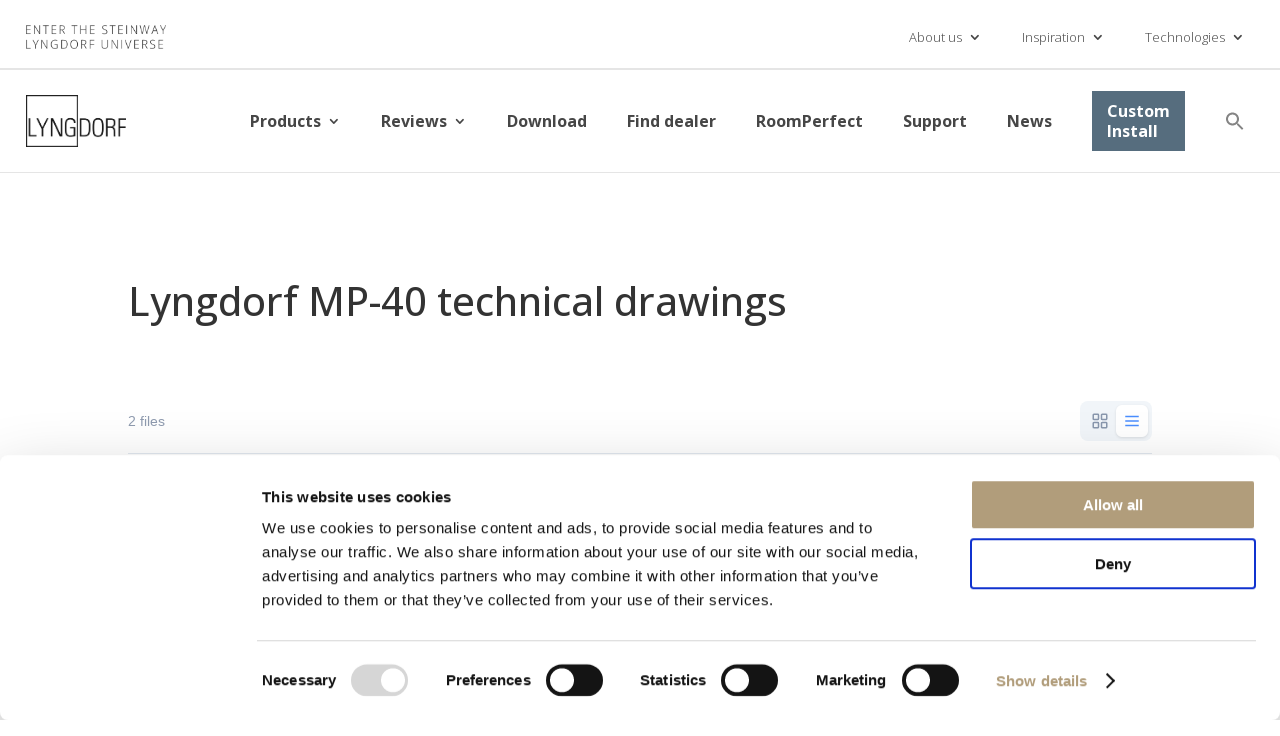

--- FILE ---
content_type: text/html; charset=UTF-8
request_url: https://lyngdorf.steinwaylyngdorf.com/downloads/lyngdorf-mp-40-technical-drawings/
body_size: 18655
content:
<!DOCTYPE html>
<html lang="en-US" prefix="og: https://ogp.me/ns#">
<head>
	<meta charset="UTF-8" />
<meta http-equiv="X-UA-Compatible" content="IE=edge">
	<link rel="pingback" href="https://lyngdorf.steinwaylyngdorf.com/xmlrpc.php" />

	<script type="text/javascript">
		document.documentElement.className = 'js';
	</script>
	
	<script id="diviarea-loader">window.DiviPopupData=window.DiviAreaConfig={"zIndex":1000000,"animateSpeed":400,"triggerClassPrefix":"show-popup-","idAttrib":"data-popup","modalIndicatorClass":"is-modal","blockingIndicatorClass":"is-blocking","defaultShowCloseButton":true,"withCloseClass":"with-close","noCloseClass":"no-close","triggerCloseClass":"close","singletonClass":"single","darkModeClass":"dark","noShadowClass":"no-shadow","altCloseClass":"close-alt","popupSelector":".et_pb_section.popup","initializeOnEvent":"et_pb_after_init_modules","popupWrapperClass":"area-outer-wrap","fullHeightClass":"full-height","openPopupClass":"da-overlay-visible","overlayClass":"da-overlay","exitIndicatorClass":"on-exit","hoverTriggerClass":"on-hover","clickTriggerClass":"on-click","onExitDelay":2000,"notMobileClass":"not-mobile","notTabletClass":"not-tablet","notDesktopClass":"not-desktop","baseContext":"body","activePopupClass":"is-open","closeButtonClass":"da-close","withLoaderClass":"with-loader","debug":false,"ajaxUrl":"https:\/\/lyngdorf.steinwaylyngdorf.com\/wp-admin\/admin-ajax.php","sys":[]};var divimode_loader=function(){"use strict";!function(t){t.DiviArea=t.DiviPopup={loaded:!1};var n=t.DiviArea,i=n.Hooks={},o={};function r(t,n,i){var r,e,c;if("string"==typeof t)if(o[t]){if(n)if((r=o[t])&&i)for(c=r.length;c--;)(e=r[c]).callback===n&&e.context===i&&(r[c]=!1);else for(c=r.length;c--;)r[c].callback===n&&(r[c]=!1)}else o[t]=[]}function e(t,n,i,r){if("string"==typeof t){var e={callback:n,priority:i,context:r},c=o[t];c?(c.push(e),c=function(t){var n,i,o,r,e=t.length;for(r=1;r<e;r++)for(n=t[r],i=r;i>0;i--)(o=t[i-1]).priority>n.priority&&(t[i]=o,t[i-1]=n);return t}(c)):c=[e],o[t]=c}}function c(t,n,i){"string"==typeof n&&(n=[n]);var r,e,c=[];for(r=0;r<n.length;r++)Array.prototype.push.apply(c,o[n[r]]);for(e=0;e<c.length;e++){var a=void 0;c[e]&&"function"==typeof c[e].callback&&("filter"===t?void 0!==(a=c[e].callback.apply(c[e].context,i))&&(i[0]=a):c[e].callback.apply(c[e].context,i))}if("filter"===t)return i[0]}i.silent=function(){return i},n.removeFilter=i.removeFilter=function(t,n){r(t,n)},n.removeAction=i.removeAction=function(t,n){r(t,n)},n.applyFilters=i.applyFilters=function(t){for(var n=[],i=arguments.length-1;i-- >0;)n[i]=arguments[i+1];return c("filter",t,n)},n.doAction=i.doAction=function(t){for(var n=[],i=arguments.length-1;i-- >0;)n[i]=arguments[i+1];c("action",t,n)},n.addFilter=i.addFilter=function(n,i,o,r){e(n,i,parseInt(o||10,10),r||t)},n.addAction=i.addAction=function(n,i,o,r){e(n,i,parseInt(o||10,10),r||t)},n.addActionOnce=i.addActionOnce=function(n,i,o,c){e(n,i,parseInt(o||10,10),c||t),e(n,(function(){r(n,i)}),1+parseInt(o||10,10),c||t)}}(window);return{}}();
</script>	<style>img:is([sizes="auto" i], [sizes^="auto," i]) { contain-intrinsic-size: 3000px 1500px }</style>
	
<!-- Search Engine Optimization by Rank Math PRO - https://rankmath.com/ -->
<title>Lyngdorf MP-40 technical drawings - Lyngdorf Audio</title>
<meta name="robots" content="follow, index, max-snippet:-1, max-video-preview:-1, max-image-preview:large"/>
<link rel="canonical" href="https://lyngdorf.steinwaylyngdorf.com/downloads/lyngdorf-mp-40-technical-drawings/" />
<meta property="og:locale" content="en_US" />
<meta property="og:type" content="article" />
<meta property="og:title" content="Lyngdorf MP-40 technical drawings - Lyngdorf Audio" />
<meta property="og:url" content="https://lyngdorf.steinwaylyngdorf.com/downloads/lyngdorf-mp-40-technical-drawings/" />
<meta property="og:site_name" content="Lyngdorf Audio" />
<meta property="og:updated_time" content="2023-03-21T12:43:07+00:00" />
<meta property="og:image" content="https://lyngdorf.steinwaylyngdorf.com/wp-content/uploads/2020/07/mp40tech200x200.jpg" />
<meta property="og:image:secure_url" content="https://lyngdorf.steinwaylyngdorf.com/wp-content/uploads/2020/07/mp40tech200x200.jpg" />
<meta property="og:image:width" content="400" />
<meta property="og:image:height" content="400" />
<meta property="og:image:alt" content="Lyngdorf MP-40 technical drawings" />
<meta property="og:image:type" content="image/jpeg" />
<meta name="twitter:card" content="summary_large_image" />
<meta name="twitter:title" content="Lyngdorf MP-40 technical drawings - Lyngdorf Audio" />
<meta name="twitter:image" content="https://lyngdorf.steinwaylyngdorf.com/wp-content/uploads/2020/07/mp40tech200x200.jpg" />
<script type="application/ld+json" class="rank-math-schema-pro">{"@context":"https://schema.org","@graph":[{"@type":"BreadcrumbList","@id":"https://lyngdorf.steinwaylyngdorf.com/downloads/lyngdorf-mp-40-technical-drawings/#breadcrumb","itemListElement":[{"@type":"ListItem","position":"1","item":{"@id":"https://lyngdorf.steinwaylyngdorf.com","name":"Home"}},{"@type":"ListItem","position":"2","item":{"@id":"https://lyngdorf.steinwaylyngdorf.com/all-downloads/","name":"Downloads"}},{"@type":"ListItem","position":"3","item":{"@id":"https://lyngdorf.steinwaylyngdorf.com/downloads/lyngdorf-mp-40-technical-drawings/","name":"Lyngdorf MP-40 technical drawings"}}]}]}</script>
<!-- /Rank Math WordPress SEO plugin -->

<link rel='dns-prefetch' href='//use.fontawesome.com' />
<link rel='dns-prefetch' href='//fonts.googleapis.com' />
<link rel="alternate" type="application/rss+xml" title="Lyngdorf Audio &raquo; Feed" href="https://lyngdorf.steinwaylyngdorf.com/feed/" />
<link rel="alternate" type="application/rss+xml" title="Lyngdorf Audio &raquo; Comments Feed" href="https://lyngdorf.steinwaylyngdorf.com/comments/feed/" />
<link rel="alternate" type="application/rss+xml" title="Lyngdorf Audio &raquo; Lyngdorf MP-40 technical drawings Comments Feed" href="https://lyngdorf.steinwaylyngdorf.com/downloads/lyngdorf-mp-40-technical-drawings/feed/" />
<script type="text/javascript">
/* <![CDATA[ */
window._wpemojiSettings = {"baseUrl":"https:\/\/s.w.org\/images\/core\/emoji\/16.0.1\/72x72\/","ext":".png","svgUrl":"https:\/\/s.w.org\/images\/core\/emoji\/16.0.1\/svg\/","svgExt":".svg","source":{"concatemoji":"https:\/\/lyngdorf.steinwaylyngdorf.com\/wp-includes\/js\/wp-emoji-release.min.js?ver=6.8.3"}};
/*! This file is auto-generated */
!function(s,n){var o,i,e;function c(e){try{var t={supportTests:e,timestamp:(new Date).valueOf()};sessionStorage.setItem(o,JSON.stringify(t))}catch(e){}}function p(e,t,n){e.clearRect(0,0,e.canvas.width,e.canvas.height),e.fillText(t,0,0);var t=new Uint32Array(e.getImageData(0,0,e.canvas.width,e.canvas.height).data),a=(e.clearRect(0,0,e.canvas.width,e.canvas.height),e.fillText(n,0,0),new Uint32Array(e.getImageData(0,0,e.canvas.width,e.canvas.height).data));return t.every(function(e,t){return e===a[t]})}function u(e,t){e.clearRect(0,0,e.canvas.width,e.canvas.height),e.fillText(t,0,0);for(var n=e.getImageData(16,16,1,1),a=0;a<n.data.length;a++)if(0!==n.data[a])return!1;return!0}function f(e,t,n,a){switch(t){case"flag":return n(e,"\ud83c\udff3\ufe0f\u200d\u26a7\ufe0f","\ud83c\udff3\ufe0f\u200b\u26a7\ufe0f")?!1:!n(e,"\ud83c\udde8\ud83c\uddf6","\ud83c\udde8\u200b\ud83c\uddf6")&&!n(e,"\ud83c\udff4\udb40\udc67\udb40\udc62\udb40\udc65\udb40\udc6e\udb40\udc67\udb40\udc7f","\ud83c\udff4\u200b\udb40\udc67\u200b\udb40\udc62\u200b\udb40\udc65\u200b\udb40\udc6e\u200b\udb40\udc67\u200b\udb40\udc7f");case"emoji":return!a(e,"\ud83e\udedf")}return!1}function g(e,t,n,a){var r="undefined"!=typeof WorkerGlobalScope&&self instanceof WorkerGlobalScope?new OffscreenCanvas(300,150):s.createElement("canvas"),o=r.getContext("2d",{willReadFrequently:!0}),i=(o.textBaseline="top",o.font="600 32px Arial",{});return e.forEach(function(e){i[e]=t(o,e,n,a)}),i}function t(e){var t=s.createElement("script");t.src=e,t.defer=!0,s.head.appendChild(t)}"undefined"!=typeof Promise&&(o="wpEmojiSettingsSupports",i=["flag","emoji"],n.supports={everything:!0,everythingExceptFlag:!0},e=new Promise(function(e){s.addEventListener("DOMContentLoaded",e,{once:!0})}),new Promise(function(t){var n=function(){try{var e=JSON.parse(sessionStorage.getItem(o));if("object"==typeof e&&"number"==typeof e.timestamp&&(new Date).valueOf()<e.timestamp+604800&&"object"==typeof e.supportTests)return e.supportTests}catch(e){}return null}();if(!n){if("undefined"!=typeof Worker&&"undefined"!=typeof OffscreenCanvas&&"undefined"!=typeof URL&&URL.createObjectURL&&"undefined"!=typeof Blob)try{var e="postMessage("+g.toString()+"("+[JSON.stringify(i),f.toString(),p.toString(),u.toString()].join(",")+"));",a=new Blob([e],{type:"text/javascript"}),r=new Worker(URL.createObjectURL(a),{name:"wpTestEmojiSupports"});return void(r.onmessage=function(e){c(n=e.data),r.terminate(),t(n)})}catch(e){}c(n=g(i,f,p,u))}t(n)}).then(function(e){for(var t in e)n.supports[t]=e[t],n.supports.everything=n.supports.everything&&n.supports[t],"flag"!==t&&(n.supports.everythingExceptFlag=n.supports.everythingExceptFlag&&n.supports[t]);n.supports.everythingExceptFlag=n.supports.everythingExceptFlag&&!n.supports.flag,n.DOMReady=!1,n.readyCallback=function(){n.DOMReady=!0}}).then(function(){return e}).then(function(){var e;n.supports.everything||(n.readyCallback(),(e=n.source||{}).concatemoji?t(e.concatemoji):e.wpemoji&&e.twemoji&&(t(e.twemoji),t(e.wpemoji)))}))}((window,document),window._wpemojiSettings);
/* ]]> */
</script>
<meta content="Divi Child v.4.4.8.1595511867" name="generator"/><link rel='stylesheet' id='ivory-ajax-search-styles-css' href='https://lyngdorf.steinwaylyngdorf.com/wp-content/plugins/add-search-to-menu/public/css/ivory-ajax-search.min.css?ver=5.5.14' type='text/css' media='all' />
<style id='wp-emoji-styles-inline-css' type='text/css'>

	img.wp-smiley, img.emoji {
		display: inline !important;
		border: none !important;
		box-shadow: none !important;
		height: 1em !important;
		width: 1em !important;
		margin: 0 0.07em !important;
		vertical-align: -0.1em !important;
		background: none !important;
		padding: 0 !important;
	}
</style>
<link rel='stylesheet' id='wp-block-library-css' href='https://lyngdorf.steinwaylyngdorf.com/wp-includes/css/dist/block-library/style.min.css?ver=6.8.3' type='text/css' media='all' />
<style id='wp-block-library-theme-inline-css' type='text/css'>
.wp-block-audio :where(figcaption){color:#555;font-size:13px;text-align:center}.is-dark-theme .wp-block-audio :where(figcaption){color:#ffffffa6}.wp-block-audio{margin:0 0 1em}.wp-block-code{border:1px solid #ccc;border-radius:4px;font-family:Menlo,Consolas,monaco,monospace;padding:.8em 1em}.wp-block-embed :where(figcaption){color:#555;font-size:13px;text-align:center}.is-dark-theme .wp-block-embed :where(figcaption){color:#ffffffa6}.wp-block-embed{margin:0 0 1em}.blocks-gallery-caption{color:#555;font-size:13px;text-align:center}.is-dark-theme .blocks-gallery-caption{color:#ffffffa6}:root :where(.wp-block-image figcaption){color:#555;font-size:13px;text-align:center}.is-dark-theme :root :where(.wp-block-image figcaption){color:#ffffffa6}.wp-block-image{margin:0 0 1em}.wp-block-pullquote{border-bottom:4px solid;border-top:4px solid;color:currentColor;margin-bottom:1.75em}.wp-block-pullquote cite,.wp-block-pullquote footer,.wp-block-pullquote__citation{color:currentColor;font-size:.8125em;font-style:normal;text-transform:uppercase}.wp-block-quote{border-left:.25em solid;margin:0 0 1.75em;padding-left:1em}.wp-block-quote cite,.wp-block-quote footer{color:currentColor;font-size:.8125em;font-style:normal;position:relative}.wp-block-quote:where(.has-text-align-right){border-left:none;border-right:.25em solid;padding-left:0;padding-right:1em}.wp-block-quote:where(.has-text-align-center){border:none;padding-left:0}.wp-block-quote.is-large,.wp-block-quote.is-style-large,.wp-block-quote:where(.is-style-plain){border:none}.wp-block-search .wp-block-search__label{font-weight:700}.wp-block-search__button{border:1px solid #ccc;padding:.375em .625em}:where(.wp-block-group.has-background){padding:1.25em 2.375em}.wp-block-separator.has-css-opacity{opacity:.4}.wp-block-separator{border:none;border-bottom:2px solid;margin-left:auto;margin-right:auto}.wp-block-separator.has-alpha-channel-opacity{opacity:1}.wp-block-separator:not(.is-style-wide):not(.is-style-dots){width:100px}.wp-block-separator.has-background:not(.is-style-dots){border-bottom:none;height:1px}.wp-block-separator.has-background:not(.is-style-wide):not(.is-style-dots){height:2px}.wp-block-table{margin:0 0 1em}.wp-block-table td,.wp-block-table th{word-break:normal}.wp-block-table :where(figcaption){color:#555;font-size:13px;text-align:center}.is-dark-theme .wp-block-table :where(figcaption){color:#ffffffa6}.wp-block-video :where(figcaption){color:#555;font-size:13px;text-align:center}.is-dark-theme .wp-block-video :where(figcaption){color:#ffffffa6}.wp-block-video{margin:0 0 1em}:root :where(.wp-block-template-part.has-background){margin-bottom:0;margin-top:0;padding:1.25em 2.375em}
</style>
<link rel='stylesheet' id='wpdm-gutenberg-blocks-frontend-css' href='https://lyngdorf.steinwaylyngdorf.com/wp-content/plugins/wpdm-gutenberg-blocks/build/style.css?ver=3.0.1' type='text/css' media='all' />
<style id='global-styles-inline-css' type='text/css'>
:root{--wp--preset--aspect-ratio--square: 1;--wp--preset--aspect-ratio--4-3: 4/3;--wp--preset--aspect-ratio--3-4: 3/4;--wp--preset--aspect-ratio--3-2: 3/2;--wp--preset--aspect-ratio--2-3: 2/3;--wp--preset--aspect-ratio--16-9: 16/9;--wp--preset--aspect-ratio--9-16: 9/16;--wp--preset--color--black: #000000;--wp--preset--color--cyan-bluish-gray: #abb8c3;--wp--preset--color--white: #ffffff;--wp--preset--color--pale-pink: #f78da7;--wp--preset--color--vivid-red: #cf2e2e;--wp--preset--color--luminous-vivid-orange: #ff6900;--wp--preset--color--luminous-vivid-amber: #fcb900;--wp--preset--color--light-green-cyan: #7bdcb5;--wp--preset--color--vivid-green-cyan: #00d084;--wp--preset--color--pale-cyan-blue: #8ed1fc;--wp--preset--color--vivid-cyan-blue: #0693e3;--wp--preset--color--vivid-purple: #9b51e0;--wp--preset--gradient--vivid-cyan-blue-to-vivid-purple: linear-gradient(135deg,rgba(6,147,227,1) 0%,rgb(155,81,224) 100%);--wp--preset--gradient--light-green-cyan-to-vivid-green-cyan: linear-gradient(135deg,rgb(122,220,180) 0%,rgb(0,208,130) 100%);--wp--preset--gradient--luminous-vivid-amber-to-luminous-vivid-orange: linear-gradient(135deg,rgba(252,185,0,1) 0%,rgba(255,105,0,1) 100%);--wp--preset--gradient--luminous-vivid-orange-to-vivid-red: linear-gradient(135deg,rgba(255,105,0,1) 0%,rgb(207,46,46) 100%);--wp--preset--gradient--very-light-gray-to-cyan-bluish-gray: linear-gradient(135deg,rgb(238,238,238) 0%,rgb(169,184,195) 100%);--wp--preset--gradient--cool-to-warm-spectrum: linear-gradient(135deg,rgb(74,234,220) 0%,rgb(151,120,209) 20%,rgb(207,42,186) 40%,rgb(238,44,130) 60%,rgb(251,105,98) 80%,rgb(254,248,76) 100%);--wp--preset--gradient--blush-light-purple: linear-gradient(135deg,rgb(255,206,236) 0%,rgb(152,150,240) 100%);--wp--preset--gradient--blush-bordeaux: linear-gradient(135deg,rgb(254,205,165) 0%,rgb(254,45,45) 50%,rgb(107,0,62) 100%);--wp--preset--gradient--luminous-dusk: linear-gradient(135deg,rgb(255,203,112) 0%,rgb(199,81,192) 50%,rgb(65,88,208) 100%);--wp--preset--gradient--pale-ocean: linear-gradient(135deg,rgb(255,245,203) 0%,rgb(182,227,212) 50%,rgb(51,167,181) 100%);--wp--preset--gradient--electric-grass: linear-gradient(135deg,rgb(202,248,128) 0%,rgb(113,206,126) 100%);--wp--preset--gradient--midnight: linear-gradient(135deg,rgb(2,3,129) 0%,rgb(40,116,252) 100%);--wp--preset--font-size--small: 13px;--wp--preset--font-size--medium: 20px;--wp--preset--font-size--large: 36px;--wp--preset--font-size--x-large: 42px;--wp--preset--spacing--20: 0.44rem;--wp--preset--spacing--30: 0.67rem;--wp--preset--spacing--40: 1rem;--wp--preset--spacing--50: 1.5rem;--wp--preset--spacing--60: 2.25rem;--wp--preset--spacing--70: 3.38rem;--wp--preset--spacing--80: 5.06rem;--wp--preset--shadow--natural: 6px 6px 9px rgba(0, 0, 0, 0.2);--wp--preset--shadow--deep: 12px 12px 50px rgba(0, 0, 0, 0.4);--wp--preset--shadow--sharp: 6px 6px 0px rgba(0, 0, 0, 0.2);--wp--preset--shadow--outlined: 6px 6px 0px -3px rgba(255, 255, 255, 1), 6px 6px rgba(0, 0, 0, 1);--wp--preset--shadow--crisp: 6px 6px 0px rgba(0, 0, 0, 1);}:root { --wp--style--global--content-size: 823px;--wp--style--global--wide-size: 1080px; }:where(body) { margin: 0; }.wp-site-blocks > .alignleft { float: left; margin-right: 2em; }.wp-site-blocks > .alignright { float: right; margin-left: 2em; }.wp-site-blocks > .aligncenter { justify-content: center; margin-left: auto; margin-right: auto; }:where(.is-layout-flex){gap: 0.5em;}:where(.is-layout-grid){gap: 0.5em;}.is-layout-flow > .alignleft{float: left;margin-inline-start: 0;margin-inline-end: 2em;}.is-layout-flow > .alignright{float: right;margin-inline-start: 2em;margin-inline-end: 0;}.is-layout-flow > .aligncenter{margin-left: auto !important;margin-right: auto !important;}.is-layout-constrained > .alignleft{float: left;margin-inline-start: 0;margin-inline-end: 2em;}.is-layout-constrained > .alignright{float: right;margin-inline-start: 2em;margin-inline-end: 0;}.is-layout-constrained > .aligncenter{margin-left: auto !important;margin-right: auto !important;}.is-layout-constrained > :where(:not(.alignleft):not(.alignright):not(.alignfull)){max-width: var(--wp--style--global--content-size);margin-left: auto !important;margin-right: auto !important;}.is-layout-constrained > .alignwide{max-width: var(--wp--style--global--wide-size);}body .is-layout-flex{display: flex;}.is-layout-flex{flex-wrap: wrap;align-items: center;}.is-layout-flex > :is(*, div){margin: 0;}body .is-layout-grid{display: grid;}.is-layout-grid > :is(*, div){margin: 0;}body{padding-top: 0px;padding-right: 0px;padding-bottom: 0px;padding-left: 0px;}:root :where(.wp-element-button, .wp-block-button__link){background-color: #32373c;border-width: 0;color: #fff;font-family: inherit;font-size: inherit;line-height: inherit;padding: calc(0.667em + 2px) calc(1.333em + 2px);text-decoration: none;}.has-black-color{color: var(--wp--preset--color--black) !important;}.has-cyan-bluish-gray-color{color: var(--wp--preset--color--cyan-bluish-gray) !important;}.has-white-color{color: var(--wp--preset--color--white) !important;}.has-pale-pink-color{color: var(--wp--preset--color--pale-pink) !important;}.has-vivid-red-color{color: var(--wp--preset--color--vivid-red) !important;}.has-luminous-vivid-orange-color{color: var(--wp--preset--color--luminous-vivid-orange) !important;}.has-luminous-vivid-amber-color{color: var(--wp--preset--color--luminous-vivid-amber) !important;}.has-light-green-cyan-color{color: var(--wp--preset--color--light-green-cyan) !important;}.has-vivid-green-cyan-color{color: var(--wp--preset--color--vivid-green-cyan) !important;}.has-pale-cyan-blue-color{color: var(--wp--preset--color--pale-cyan-blue) !important;}.has-vivid-cyan-blue-color{color: var(--wp--preset--color--vivid-cyan-blue) !important;}.has-vivid-purple-color{color: var(--wp--preset--color--vivid-purple) !important;}.has-black-background-color{background-color: var(--wp--preset--color--black) !important;}.has-cyan-bluish-gray-background-color{background-color: var(--wp--preset--color--cyan-bluish-gray) !important;}.has-white-background-color{background-color: var(--wp--preset--color--white) !important;}.has-pale-pink-background-color{background-color: var(--wp--preset--color--pale-pink) !important;}.has-vivid-red-background-color{background-color: var(--wp--preset--color--vivid-red) !important;}.has-luminous-vivid-orange-background-color{background-color: var(--wp--preset--color--luminous-vivid-orange) !important;}.has-luminous-vivid-amber-background-color{background-color: var(--wp--preset--color--luminous-vivid-amber) !important;}.has-light-green-cyan-background-color{background-color: var(--wp--preset--color--light-green-cyan) !important;}.has-vivid-green-cyan-background-color{background-color: var(--wp--preset--color--vivid-green-cyan) !important;}.has-pale-cyan-blue-background-color{background-color: var(--wp--preset--color--pale-cyan-blue) !important;}.has-vivid-cyan-blue-background-color{background-color: var(--wp--preset--color--vivid-cyan-blue) !important;}.has-vivid-purple-background-color{background-color: var(--wp--preset--color--vivid-purple) !important;}.has-black-border-color{border-color: var(--wp--preset--color--black) !important;}.has-cyan-bluish-gray-border-color{border-color: var(--wp--preset--color--cyan-bluish-gray) !important;}.has-white-border-color{border-color: var(--wp--preset--color--white) !important;}.has-pale-pink-border-color{border-color: var(--wp--preset--color--pale-pink) !important;}.has-vivid-red-border-color{border-color: var(--wp--preset--color--vivid-red) !important;}.has-luminous-vivid-orange-border-color{border-color: var(--wp--preset--color--luminous-vivid-orange) !important;}.has-luminous-vivid-amber-border-color{border-color: var(--wp--preset--color--luminous-vivid-amber) !important;}.has-light-green-cyan-border-color{border-color: var(--wp--preset--color--light-green-cyan) !important;}.has-vivid-green-cyan-border-color{border-color: var(--wp--preset--color--vivid-green-cyan) !important;}.has-pale-cyan-blue-border-color{border-color: var(--wp--preset--color--pale-cyan-blue) !important;}.has-vivid-cyan-blue-border-color{border-color: var(--wp--preset--color--vivid-cyan-blue) !important;}.has-vivid-purple-border-color{border-color: var(--wp--preset--color--vivid-purple) !important;}.has-vivid-cyan-blue-to-vivid-purple-gradient-background{background: var(--wp--preset--gradient--vivid-cyan-blue-to-vivid-purple) !important;}.has-light-green-cyan-to-vivid-green-cyan-gradient-background{background: var(--wp--preset--gradient--light-green-cyan-to-vivid-green-cyan) !important;}.has-luminous-vivid-amber-to-luminous-vivid-orange-gradient-background{background: var(--wp--preset--gradient--luminous-vivid-amber-to-luminous-vivid-orange) !important;}.has-luminous-vivid-orange-to-vivid-red-gradient-background{background: var(--wp--preset--gradient--luminous-vivid-orange-to-vivid-red) !important;}.has-very-light-gray-to-cyan-bluish-gray-gradient-background{background: var(--wp--preset--gradient--very-light-gray-to-cyan-bluish-gray) !important;}.has-cool-to-warm-spectrum-gradient-background{background: var(--wp--preset--gradient--cool-to-warm-spectrum) !important;}.has-blush-light-purple-gradient-background{background: var(--wp--preset--gradient--blush-light-purple) !important;}.has-blush-bordeaux-gradient-background{background: var(--wp--preset--gradient--blush-bordeaux) !important;}.has-luminous-dusk-gradient-background{background: var(--wp--preset--gradient--luminous-dusk) !important;}.has-pale-ocean-gradient-background{background: var(--wp--preset--gradient--pale-ocean) !important;}.has-electric-grass-gradient-background{background: var(--wp--preset--gradient--electric-grass) !important;}.has-midnight-gradient-background{background: var(--wp--preset--gradient--midnight) !important;}.has-small-font-size{font-size: var(--wp--preset--font-size--small) !important;}.has-medium-font-size{font-size: var(--wp--preset--font-size--medium) !important;}.has-large-font-size{font-size: var(--wp--preset--font-size--large) !important;}.has-x-large-font-size{font-size: var(--wp--preset--font-size--x-large) !important;}
:where(.wp-block-post-template.is-layout-flex){gap: 1.25em;}:where(.wp-block-post-template.is-layout-grid){gap: 1.25em;}
:where(.wp-block-columns.is-layout-flex){gap: 2em;}:where(.wp-block-columns.is-layout-grid){gap: 2em;}
:root :where(.wp-block-pullquote){font-size: 1.5em;line-height: 1.6;}
</style>
<link rel='stylesheet' id='agile-store-locator-init-css' href='https://lyngdorf.steinwaylyngdorf.com/wp-content/plugins/agile-store-locator/public/css/init.css?ver=4.10.14' type='text/css' media='all' />
<link rel='stylesheet' id='df-lib-styles-css' href='https://lyngdorf.steinwaylyngdorf.com/wp-content/plugins/diviflash/public/css/lib/df_lib_styles.css?ver=1.4.14' type='text/css' media='all' />
<style id='df-lib-styles-inline-css' type='text/css'>

			#top-menu-nav .nav li:not(:last-child) {
				padding-right: px;
			}
		
</style>
<link rel='stylesheet' id='df-builder-styles-css' href='https://lyngdorf.steinwaylyngdorf.com/wp-content/plugins/diviflash/public/css/df-builder-styles.css?ver=1.4.14' type='text/css' media='all' />
<link rel='stylesheet' id='df-popup-styles-css' href='https://lyngdorf.steinwaylyngdorf.com/wp-content/plugins/diviflash/public/css/popup-custom.css?ver=1.4.14' type='text/css' media='all' />
<link rel='stylesheet' id='wpdm-font-awesome-css' href='https://use.fontawesome.com/releases/v6.7.2/css/all.css?ver=6.8.3' type='text/css' media='all' />
<link rel='stylesheet' id='wpdm-front-css' href='https://lyngdorf.steinwaylyngdorf.com/wp-content/plugins/download-manager/assets/css/front.min.css?ver=7.2.0' type='text/css' media='all' />
<style id='wpdm-front-inline-css' type='text/css'>
.w3eden { /* color-scheme: light */ }
</style>
<link rel='stylesheet' id='wpml-menu-item-0-css' href='https://lyngdorf.steinwaylyngdorf.com/wp-content/plugins/sitepress-multilingual-cms/templates/language-switchers/menu-item/style.min.css?ver=1' type='text/css' media='all' />
<link rel='stylesheet' id='ivory-search-styles-css' href='https://lyngdorf.steinwaylyngdorf.com/wp-content/plugins/add-search-to-menu/public/css/ivory-search.min.css?ver=5.5.14' type='text/css' media='all' />
<link rel='stylesheet' id='css-divi-area-css' href='https://lyngdorf.steinwaylyngdorf.com/wp-content/plugins/popups-for-divi/styles/front.min.css?ver=3.2.3' type='text/css' media='all' />
<style id='css-divi-area-inline-css' type='text/css'>
.et_pb_section.popup{display:none}
</style>
<link rel='stylesheet' id='css-divi-area-popuphidden-css' href='https://lyngdorf.steinwaylyngdorf.com/wp-content/plugins/popups-for-divi/styles/front-popuphidden.min.css?ver=3.2.3' type='text/css' media='all' />
<link rel='stylesheet' id='divi-style-parent-css' href='https://lyngdorf.steinwaylyngdorf.com/wp-content/themes/Divi/style.min.css?ver=4.27.3' type='text/css' media='all' />
<link rel='stylesheet' id='divi-dynamic-late-css' href='https://lyngdorf.steinwaylyngdorf.com/wp-content/et-cache/5232/et-divi-dynamic-tb-8680-tb-8677-5232-late.css?ver=1769103444' type='text/css' media='all' />
<link rel='stylesheet' id='divi-dynamic-css' href='https://lyngdorf.steinwaylyngdorf.com/wp-content/et-cache/5232/et-divi-dynamic-tb-598-tb-589-5232.css?ver=1769103444' type='text/css' media='all' />
<link rel='stylesheet' id='Divi-Blog-Extras-styles-css' href='https://lyngdorf.steinwaylyngdorf.com/wp-content/plugins/Divi-Blog-Extras/styles/style.min.css?ver=2.7.0' type='text/css' media='all' />
<link rel='stylesheet' id='brainblog-styles-css' href='https://lyngdorf.steinwaylyngdorf.com/wp-content/plugins/brainblog/styles/style.min.css?ver=1.2.26' type='text/css' media='all' />
<link rel='stylesheet' id='diviflash-styles-css' href='https://lyngdorf.steinwaylyngdorf.com/wp-content/plugins/diviflash/styles/style.min.css?ver=1.4.14' type='text/css' media='all' />
<link rel='stylesheet' id='divimenus-styles-css' href='https://lyngdorf.steinwaylyngdorf.com/wp-content/plugins/divimenus/styles/style.min.css?ver=2.23.0' type='text/css' media='all' />
<link rel='stylesheet' id='supreme-modules-pro-for-divi-styles-css' href='https://lyngdorf.steinwaylyngdorf.com/wp-content/plugins/supreme-modules-pro-for-divi/styles/style.min.css?ver=4.9.97.40' type='text/css' media='all' />
<link rel='stylesheet' id='et-builder-googlefonts-cached-css' href='https://fonts.googleapis.com/css?family=Open+Sans:300,regular,500,600,700,800,300italic,italic,500italic,600italic,700italic,800italic&#038;subset=latin,latin-ext&#038;display=swap' type='text/css' media='all' />
<link rel='stylesheet' id='heateor_sss_frontend_css-css' href='https://lyngdorf.steinwaylyngdorf.com/wp-content/plugins/sassy-social-share/public/css/sassy-social-share-public.css?ver=3.3.79' type='text/css' media='all' />
<style id='heateor_sss_frontend_css-inline-css' type='text/css'>
.heateor_sss_button_instagram span.heateor_sss_svg,a.heateor_sss_instagram span.heateor_sss_svg{background:radial-gradient(circle at 30% 107%,#fdf497 0,#fdf497 5%,#fd5949 45%,#d6249f 60%,#285aeb 90%)}div.heateor_sss_horizontal_sharing a.heateor_sss_button_instagram span{background:#fff!important;}div.heateor_sss_standard_follow_icons_container a.heateor_sss_button_instagram span{background:#fff}div.heateor_sss_horizontal_sharing a.heateor_sss_button_instagram span:hover{background:#fff!important;}div.heateor_sss_standard_follow_icons_container a.heateor_sss_button_instagram span:hover{background:#fff}.heateor_sss_horizontal_sharing .heateor_sss_svg,.heateor_sss_standard_follow_icons_container .heateor_sss_svg{background-color:#fff!important;background:#fff!important;color:#000000;border-width:1px;border-style:solid;border-color:#000000}div.heateor_sss_horizontal_sharing span.heateor_sss_svg svg:hover path:not(.heateor_sss_no_fill),div.heateor_sss_horizontal_sharing span.heateor_sss_svg svg:hover ellipse, div.heateor_sss_horizontal_sharing span.heateor_sss_svg svg:hover circle, div.heateor_sss_horizontal_sharing span.heateor_sss_svg svg:hover polygon, div.heateor_sss_horizontal_sharing span.heateor_sss_svg svg:hover rect:not(.heateor_sss_no_fill){fill:#000000}div.heateor_sss_horizontal_sharing span.heateor_sss_svg svg:hover path.heateor_sss_svg_stroke, div.heateor_sss_horizontal_sharing span.heateor_sss_svg svg:hover rect.heateor_sss_svg_stroke{stroke:#000000}.heateor_sss_horizontal_sharing span.heateor_sss_svg:hover,.heateor_sss_standard_follow_icons_container span.heateor_sss_svg:hover{background-color:#fff!important;background:#fff!importantcolor:#000000;border-color:#000000;}.heateor_sss_vertical_sharing span.heateor_sss_svg,.heateor_sss_floating_follow_icons_container span.heateor_sss_svg{color:#fff;border-width:0px;border-style:solid;border-color:transparent;}.heateor_sss_vertical_sharing span.heateor_sss_svg:hover,.heateor_sss_floating_follow_icons_container span.heateor_sss_svg:hover{border-color:transparent;}@media screen and (max-width:783px) {.heateor_sss_vertical_sharing{display:none!important}}
</style>
<link rel='stylesheet' id='dsm-magnific-popup-css' href='https://lyngdorf.steinwaylyngdorf.com/wp-content/themes/Divi/includes/builder/feature/dynamic-assets/assets/css/magnific_popup.css?ver=4.9.97.40' type='text/css' media='all' />
<link rel='stylesheet' id='dsm-swiper-css' href='https://lyngdorf.steinwaylyngdorf.com/wp-content/plugins/supreme-modules-pro-for-divi/public/css/swiper.css?ver=4.9.97.40' type='text/css' media='all' />
<link rel='stylesheet' id='dsm-popup-css' href='https://lyngdorf.steinwaylyngdorf.com/wp-content/plugins/supreme-modules-pro-for-divi/public/css/popup.css?ver=4.9.97.40' type='text/css' media='all' />
<link rel='stylesheet' id='dsm-animate-css' href='https://lyngdorf.steinwaylyngdorf.com/wp-content/plugins/supreme-modules-pro-for-divi/public/css/animate.css?ver=4.9.97.40' type='text/css' media='all' />
<link rel='stylesheet' id='dsm-readmore-css' href='https://lyngdorf.steinwaylyngdorf.com/wp-content/plugins/supreme-modules-pro-for-divi/public/css/readmore.css?ver=4.9.97.40' type='text/css' media='all' />
<link rel='stylesheet' id='divi-style-css' href='https://lyngdorf.steinwaylyngdorf.com/wp-content/themes/Divi-child/style.css?ver=4.27.3' type='text/css' media='all' />
<script type="text/javascript" id="wpml-cookie-js-extra">
/* <![CDATA[ */
var wpml_cookies = {"wp-wpml_current_language":{"value":"en","expires":1,"path":"\/"}};
var wpml_cookies = {"wp-wpml_current_language":{"value":"en","expires":1,"path":"\/"}};
/* ]]> */
</script>
<script type="text/javascript" src="https://lyngdorf.steinwaylyngdorf.com/wp-content/plugins/sitepress-multilingual-cms/res/js/cookies/language-cookie.js?ver=486900" id="wpml-cookie-js" defer="defer" data-wp-strategy="defer"></script>
<script type="text/javascript" id="jquery-core-js-extra">
/* <![CDATA[ */
var brbl_plugin = {"nonce":"91828694b9","ajaxurl":"https:\/\/lyngdorf.steinwaylyngdorf.com\/wp-admin\/admin-ajax.php","not_found_text":"Not Found!"};
/* ]]> */
</script>
<script type="text/javascript" src="https://lyngdorf.steinwaylyngdorf.com/wp-includes/js/jquery/jquery.min.js?ver=3.7.1" id="jquery-core-js"></script>
<script type="text/javascript" src="https://lyngdorf.steinwaylyngdorf.com/wp-includes/js/jquery/jquery-migrate.min.js?ver=3.4.1" id="jquery-migrate-js"></script>
<script type="text/javascript" id="jquery-js-after">
/* <![CDATA[ */
document.addEventListener('DOMContentLoaded',function(){document.querySelectorAll('.w3eden').forEach(function(el){el.classList.add('light-mode')})});
/* ]]> */
</script>
<script type="text/javascript" src="https://lyngdorf.steinwaylyngdorf.com/wp-content/plugins/download-manager/assets/js/wpdm.min.js?ver=6.8.3" id="wpdmjs-js"></script>
<script type="text/javascript" id="wpdm-frontjs-js-extra">
/* <![CDATA[ */
var wpdm_url = {"home":"https:\/\/lyngdorf.steinwaylyngdorf.com\/","site":"https:\/\/lyngdorf.steinwaylyngdorf.com\/","ajax":"https:\/\/lyngdorf.steinwaylyngdorf.com\/wp-admin\/admin-ajax.php","page_code":"660890b2b56c78e535ff13b2596e0af7"};
var wpdm_js = {"spinner":"<i class=\"fas fa-sun fa-spin\"><\/i>","client_id":"53f7f26382fd343271cc8ea101c0deda"};
var wpdm_strings = {"pass_var":"Password Verified!","pass_var_q":"Please click following button to start download.","start_dl":"Start Download"};
/* ]]> */
</script>
<script type="text/javascript" src="https://lyngdorf.steinwaylyngdorf.com/wp-content/plugins/download-manager/assets/js/front.min.js?ver=7.2.0" id="wpdm-frontjs-js"></script>
<script type="text/javascript" src="https://lyngdorf.steinwaylyngdorf.com/wp-content/plugins/popups-for-divi/scripts/ie-compat.min.js?ver=3.2.3" id="dap-ie-js"></script>
<script type="text/javascript" id="wpml-browser-redirect-js-extra">
/* <![CDATA[ */
var wpml_browser_redirect_params = {"pageLanguage":"en","languageUrls":[],"cookie":{"name":"_icl_visitor_lang_js","domain":"lyngdorf.steinwaylyngdorf.com","path":"\/","expiration":24}};
/* ]]> */
</script>
<script type="text/javascript" src="https://lyngdorf.steinwaylyngdorf.com/wp-content/plugins/sitepress-multilingual-cms/dist/js/browser-redirect/app.js?ver=486900" id="wpml-browser-redirect-js"></script>
<link rel="https://api.w.org/" href="https://lyngdorf.steinwaylyngdorf.com/wp-json/" /><link rel="EditURI" type="application/rsd+xml" title="RSD" href="https://lyngdorf.steinwaylyngdorf.com/xmlrpc.php?rsd" />
<meta name="generator" content="WordPress 6.8.3" />
<link rel='shortlink' href='https://lyngdorf.steinwaylyngdorf.com/?p=5232' />
<link rel="alternate" title="oEmbed (JSON)" type="application/json+oembed" href="https://lyngdorf.steinwaylyngdorf.com/wp-json/oembed/1.0/embed?url=https%3A%2F%2Flyngdorf.steinwaylyngdorf.com%2Fdownloads%2Flyngdorf-mp-40-technical-drawings%2F" />
<link rel="alternate" title="oEmbed (XML)" type="text/xml+oembed" href="https://lyngdorf.steinwaylyngdorf.com/wp-json/oembed/1.0/embed?url=https%3A%2F%2Flyngdorf.steinwaylyngdorf.com%2Fdownloads%2Flyngdorf-mp-40-technical-drawings%2F&#038;format=xml" />
<meta name="generator" content="WPML ver:4.8.6 stt:9,1,40;" />
<meta name="viewport" content="width=device-width, initial-scale=1.0, maximum-scale=1.0, user-scalable=0" />
<style>
	.asl-store-pg {
		.sl-container {
			padding: 0 !important;
			
			> .sl-row {
				display: grid !important;
				gap: 50px;
				grid-template-columns: 1fr 1fr;
				margin: 0 0 40px !important;
				
				.content {
					.sl-address {
						margin: 0;
						
						.icon_info {
							display: flex;
							gap: 10px;
						}
					}
					.asl-cat-tags {
						display: flex;
						gap: 15px;
						align-items: center;
						margin-bottom: 40px;
						
						.categories_title {
							margin: 0;
						}
						
						.cat-tags-list {
							gap: 10px;
							padding: 0;
							margin: 0;
							
							.cat-tags {
								padding: 5px 15px;
								border: solid 1px;
								border-radius: 1000px;
								color: #000;
								font-weight: 400;
								margin: 0 !important;
								opacity: 0.5;
							}
						}
					}
					.btn-box {
						display: flex;
						gap: 10px;
						
						a {
							color: #2ea3f2 !important;
						}
					}
					.asl-store-image {
						margin-top: 50px;
					}
				}
				.asl-detail-map {
					height: auto;
					min-height: 500px;
					margin: 0 !important;
				}
			}
		}
	}
	@media screen and (max-width: 1099px) {
		.asl-store-pg {
			.sl-container {
				> .sl-row {
					grid-template-columns: 1fr;
				}
			}
		}
	}
</style>
<!-- Google Consent Mode -->
<script data-cookieconsent="ignore">
	window.dataLayer = window.dataLayer || [];
	function gtag() {
		dataLayer.push(arguments);
	}
	gtag("consent", "default", {
		ad_personalization: "denied",
		ad_storage: "denied",
		ad_user_data: "denied",
		analytics_storage: "denied",
		functionality_storage: "denied",
		personalization_storage: "denied",
		security_storage: "granted",
		wait_for_update: 500,
	});
	gtag("set", "ads_data_redaction", true);
	gtag("set", "url_passthrough", true);
</script>
<!-- End Google Consent Mode-->

<!-- Google Tag Manager -->
<script data-cookieconsent="ignore">
	(function(w,d,s,l,i){w[l]=w[l]||[];w[l].push({'gtm.start':
												  new Date().getTime(),event:'gtm.js'});var f=d.getElementsByTagName(s)[0],
		j=d.createElement(s),dl=l!='dataLayer'?'&l='+l:'';j.async=true;j.src= 'https://www.googletagmanager.com/gtm.js?id='+i+dl;f.parentNode.insertBefore(j,f);
						})(window,document,'script','dataLayer','GTM-5TJSCX6');</script>
<!-- End Google Tag Manager -->

<!-- Cookiebot CMP-->
<script class="et_fb_ignore" id="Cookiebot" src="https://consent.cookiebot.com/uc.js" data-cbid="6804b604-002f-428d-8ff2-744dbd30e36d" data-blockingmode="auto" type="text/javascript"></script>
<!-- End Cookiebot CMP -->
<meta name="facebook-domain-verification" content="nmjntl72k7a3tpncof1cdf8i81h0y3">
<link rel="icon" href="https://lyngdorf.steinwaylyngdorf.com/wp-content/uploads/2020/12/cropped-Musicnote_512x512-32x32.png" sizes="32x32" />
<link rel="icon" href="https://lyngdorf.steinwaylyngdorf.com/wp-content/uploads/2020/12/cropped-Musicnote_512x512-192x192.png" sizes="192x192" />
<link rel="apple-touch-icon" href="https://lyngdorf.steinwaylyngdorf.com/wp-content/uploads/2020/12/cropped-Musicnote_512x512-180x180.png" />
<meta name="msapplication-TileImage" content="https://lyngdorf.steinwaylyngdorf.com/wp-content/uploads/2020/12/cropped-Musicnote_512x512-270x270.png" />
<style id="et-divi-customizer-global-cached-inline-styles">body,.et_pb_column_1_2 .et_quote_content blockquote cite,.et_pb_column_1_2 .et_link_content a.et_link_main_url,.et_pb_column_1_3 .et_quote_content blockquote cite,.et_pb_column_3_8 .et_quote_content blockquote cite,.et_pb_column_1_4 .et_quote_content blockquote cite,.et_pb_blog_grid .et_quote_content blockquote cite,.et_pb_column_1_3 .et_link_content a.et_link_main_url,.et_pb_column_3_8 .et_link_content a.et_link_main_url,.et_pb_column_1_4 .et_link_content a.et_link_main_url,.et_pb_blog_grid .et_link_content a.et_link_main_url,body .et_pb_bg_layout_light .et_pb_post p,body .et_pb_bg_layout_dark .et_pb_post p{font-size:14px}.et_pb_slide_content,.et_pb_best_value{font-size:15px}.nav li ul{border-color:#464646}.et_secondary_nav_enabled #page-container #top-header{background-color:#ffffff!important}#et-secondary-nav li ul{background-color:#ffffff}#top-header,#top-header a{color:#464646}.et_header_style_centered .mobile_nav .select_page,.et_header_style_split .mobile_nav .select_page,.et_nav_text_color_light #top-menu>li>a,.et_nav_text_color_dark #top-menu>li>a,#top-menu a,.et_mobile_menu li a,.et_nav_text_color_light .et_mobile_menu li a,.et_nav_text_color_dark .et_mobile_menu li a,#et_search_icon:before,.et_search_form_container input,span.et_close_search_field:after,#et-top-navigation .et-cart-info{color:#464646}.et_search_form_container input::-moz-placeholder{color:#464646}.et_search_form_container input::-webkit-input-placeholder{color:#464646}.et_search_form_container input:-ms-input-placeholder{color:#464646}#top-menu li a{font-size:15px}body.et_vertical_nav .container.et_search_form_container .et-search-form input{font-size:15px!important}#top-menu li.current-menu-ancestor>a,#top-menu li.current-menu-item>a,#top-menu li.current_page_item>a{color:#7f7f7f}@media only screen and (min-width:981px){.et_fixed_nav #page-container .et-fixed-header#top-header{background-color:#ffffff!important}.et_fixed_nav #page-container .et-fixed-header#top-header #et-secondary-nav li ul{background-color:#ffffff}.et-fixed-header #top-menu a,.et-fixed-header #et_search_icon:before,.et-fixed-header #et_top_search .et-search-form input,.et-fixed-header .et_search_form_container input,.et-fixed-header .et_close_search_field:after,.et-fixed-header #et-top-navigation .et-cart-info{color:#464646!important}.et-fixed-header .et_search_form_container input::-moz-placeholder{color:#464646!important}.et-fixed-header .et_search_form_container input::-webkit-input-placeholder{color:#464646!important}.et-fixed-header .et_search_form_container input:-ms-input-placeholder{color:#464646!important}.et-fixed-header #top-menu li.current-menu-ancestor>a,.et-fixed-header #top-menu li.current-menu-item>a,.et-fixed-header #top-menu li.current_page_item>a{color:#7f7f7f!important}.et-fixed-header#top-header a{color:#464646}}@media only screen and (min-width:1350px){.et_pb_row{padding:27px 0}.et_pb_section{padding:54px 0}.single.et_pb_pagebuilder_layout.et_full_width_page .et_post_meta_wrapper{padding-top:81px}.et_pb_fullwidth_section{padding:0}}h1,h1.et_pb_contact_main_title,.et_pb_title_container h1{font-size:40px}h2,.product .related h2,.et_pb_column_1_2 .et_quote_content blockquote p{font-size:34px}h3{font-size:29px}h4,.et_pb_circle_counter h3,.et_pb_number_counter h3,.et_pb_column_1_3 .et_pb_post h2,.et_pb_column_1_4 .et_pb_post h2,.et_pb_blog_grid h2,.et_pb_column_1_3 .et_quote_content blockquote p,.et_pb_column_3_8 .et_quote_content blockquote p,.et_pb_column_1_4 .et_quote_content blockquote p,.et_pb_blog_grid .et_quote_content blockquote p,.et_pb_column_1_3 .et_link_content h2,.et_pb_column_3_8 .et_link_content h2,.et_pb_column_1_4 .et_link_content h2,.et_pb_blog_grid .et_link_content h2,.et_pb_column_1_3 .et_audio_content h2,.et_pb_column_3_8 .et_audio_content h2,.et_pb_column_1_4 .et_audio_content h2,.et_pb_blog_grid .et_audio_content h2,.et_pb_column_3_8 .et_pb_audio_module_content h2,.et_pb_column_1_3 .et_pb_audio_module_content h2,.et_pb_gallery_grid .et_pb_gallery_item h3,.et_pb_portfolio_grid .et_pb_portfolio_item h2,.et_pb_filterable_portfolio_grid .et_pb_portfolio_item h2{font-size:24px}h5{font-size:21px}h6{font-size:18px}.et_pb_slide_description .et_pb_slide_title{font-size:61px}.et_pb_gallery_grid .et_pb_gallery_item h3,.et_pb_portfolio_grid .et_pb_portfolio_item h2,.et_pb_filterable_portfolio_grid .et_pb_portfolio_item h2,.et_pb_column_1_4 .et_pb_audio_module_content h2{font-size:21px}	h1,h2,h3,h4,h5,h6{font-family:'Open Sans',Helvetica,Arial,Lucida,sans-serif}body,input,textarea,select{font-family:'Open Sans',Helvetica,Arial,Lucida,sans-serif}#main-header,#et-top-navigation{font-family:'Open Sans',Helvetica,Arial,Lucida,sans-serif}#main-content .container:before{background:none}#sidebar{display:none}@media (min-width:981px){#left-area{width:100%;padding:23px 0px 0px!important;float:none!important}}.single .et_pb_post{margin-bottom:20px}.single .post{padding-bottom:0px}.et_pb_menu .et-menu>li{padding-left:20px;padding-right:20px}.et_pb_menu .et_pb_menu__menu>nav>ul>li.menu_item--custom_install{align-items:center}.et_pb_menu .et_pb_menu__menu>nav>ul>li.menu_item--custom_install a{background:rgb(86,109,126);color:#fff!important;padding:10px 15px;line-height:20px}.w3eden{padding-bottom:58px}.w3eden .btn-primary{background:#189ad3!important;letter-spacing:0.3px!important;border-radius:0!important;height:auto!important;padding:1em!important}.w3eden .btn.btn-xs{font-size:12px}.w3eden .wpdm-loading{background-color:#189ad3!important}.w3eden a{color:#000!important}.w3eden .page-numbers.current{background:#464646!important;border-color:#464646!important;color:#ffffff!important}.w3eden .pagination>li>a,.w3eden .pagination>li>span{color:#464646!important;background-color:#fff;border:1px solid #464646}.w3eden label,.w3eden i.fa[rel=del],.w3eden i.fa[rel=undo]{display:none}.list-group-item .badge{background:#189ad3!important;color:#fff!important}#left-area ul.list-group,.entry-content ul.list-group{padding:0 0 23px 0}#srcp .input-group{visibility:hidden}#wrapper{padding-top:100px!important}.imgight{position:absolute!important;width:100%!important;top:0;left:0;z-index:0;min-height:100%!important;padding:5px!important}.imgeft{width:100%!important;top:0;left:0;z-index:0;min-height:100%!important;padding:5px!important}.wpforms-confirmation-container-full,div[submit-success]>.wpforms-confirmation-container-full:not(.wpforms-redirection-message){background:#464646!important;border:0px solid #464646!important}.wpforms-confirmation-container-full,div[submit-success]>.wpforms-confirmation-container-full{color:#fff}.et_post_meta_wrapper{display:none}.et_pb_menu li.mega-menu ul{}#top-menu li.mega-menu>ul{width:600px!important;padding:5px 5px}body{font-family:Open Sans!important;font-weight:300}body,h1,h2,h3,h4,h5,h6,input,textarea,select{font-family:Open Sans!important}.et_pb_menu .et_pb_menu__menu>nav>ul>li>ul{top:calc(100% - 6px)}.wpml-ls-legacy-dropdown a{border:0px solid #cdcdcd}#menu-secmenu>li:last-child .sub-menu{position:absolute!important;right:0!important}.et_pb_menu .et_pb_menu__menu>nav>ul>li>ul{left:auto!important}.et_pb_fullwidth_menu.et_pb_text_align_right .menu-item,.et_pb_menu.et_pb_text_align_right .menu-item{text-align:left}#CybotCookiebotDialogPoweredbyCybot{display:none!important}@media screen and (max-width:910px){.is-menu-wrapper{display:none}}.single-wpdmpro #left-area>article>h1.entry-title.main_title{display:none}.df_tc_author_info h4:not(.author_name){line-height:0.7em}body #asl-storelocator.asl-p-cont #asl-map-canv,body #asl-storelocator.asl-cont #asl-map-canv{height:800px!important}.barsre_dealer_map .asl-ddl-filter-cats{order:10}.barsre_dealer_map .asl-mrk-tag{border-radius:0!important}.barsre_dealer_map .sl-main-cont .sl-row{display:grid!important;grid-template-columns:400px auto}.barsre_dealer_map .sl-main-cont .sl-row>div{width:100%!important;max-width:100%!important}.barsre_dealer_map .Filter_section{display:grid!important;grid-template-columns:1fr 3fr!important}.barsre_dealer_map .Filter_section>div{width:100%!important;max-width:100%!important}.barsre_dealer_map .Filter_section .asl-advance-filters .sl-row{display:grid!important;grid-template-columns:repeat(4,1fr)!important}.barsre_dealer_map .Filter_section .asl-advance-filters .sl-row>div{width:100%!important;max-width:100%!important}.barsre_dealer_map input,.barsre_dealer_map button,.barsre_dealer_map a{border-radius:0!important}@media screen and (max-width:980px){body #asl-storelocator.asl-cont #asl-map-canv{height:550px!important}.barsre_dealer_map .sl-main-cont .sl-row{grid-template-columns:auto!important}.barsre_dealer_map .sl-main-cont .sl-row #asl-panel{height:450px;order:2}.barsre_dealer_map .Filter_section{grid-template-columns:auto!important}.barsre_dealer_map .Filter_section .asl-advance-filters .sl-row{grid-template-columns:auto!important}#asl-storelocator.asl-cont .asl-wrapper div.asl-ddl-filters{margin-bottom:0px!important}#asl-storelocator.asl-cont .asl-wrapper .Filter_section .search_filter div.sl-search-group{margin-bottom:10px}}</style><meta name="generator" content="WordPress Download Manager 7.2.0" />
		        <style>
            /* WPDM Link Template Styles */.w3eden .btn-primary {
margin: 5px 0;
color: #fff!important;
}

.w3eden .wpdm-download-link {
margin-right: 15px;
}

.w3eden .wpdm-downloads .col-md-6 {
max-width: 100%;
flex: 0 0 100%;
}        </style>
		        <style>

            :root {
                --color-primary: #4a8eff;
                --color-primary-rgb: 74, 142, 255;
                --color-primary-hover: #4a8eff;
                --color-primary-active: #4a8eff;
                --clr-sec: #6c757d;
                --clr-sec-rgb: 108, 117, 125;
                --clr-sec-hover: #6c757d;
                --clr-sec-active: #6c757d;
                --color-success: #18ce0f;
                --color-success-rgb: 24, 206, 15;
                --color-success-hover: #18ce0f;
                --color-success-active: #18ce0f;
                --color-info: #2CA8FF;
                --color-info-rgb: 44, 168, 255;
                --color-info-hover: #2CA8FF;
                --color-info-active: #2CA8FF;
                --color-warning: #FFB236;
                --color-warning-rgb: 255, 178, 54;
                --color-warning-hover: #FFB236;
                --color-warning-active: #FFB236;
                --color-danger: #ff5062;
                --color-danger-rgb: 255, 80, 98;
                --color-danger-hover: #ff5062;
                --color-danger-active: #ff5062;
                --color-green: #30b570;
                --color-blue: #0073ff;
                --color-purple: #8557D3;
                --color-red: #ff5062;
                --color-muted: rgba(69, 89, 122, 0.6);
                --wpdm-font:  -apple-system, BlinkMacSystemFont, "Segoe UI", Roboto, Helvetica, Arial, sans-serif, "Apple Color Emoji", "Segoe UI Emoji", "Segoe UI Symbol";
            }

            .wpdm-download-link.btn.btn-primary {
                border-radius: 0px;
            }


        </style>
		        <script>
            function wpdm_rest_url(request) {
                return "https://lyngdorf.steinwaylyngdorf.com/wp-json/wpdm/" + request;
            }
        </script>
		<div class="astm-search-menu-wrapper is-menu-wrapper"><div><span class=" astm-search-menu is-menu full-width-menu"><a title="" href="#" role="button" aria-label="Search Icon Link"><svg width="20" height="20" class="search-icon" role="img" viewBox="2 9 20 5" focusable="false" aria-label="Search">
					<path class="search-icon-path" d="M15.5 14h-.79l-.28-.27C15.41 12.59 16 11.11 16 9.5 16 5.91 13.09 3 9.5 3S3 5.91 3 9.5 5.91 16 9.5 16c1.61 0 3.09-.59 4.23-1.57l.27.28v.79l5 4.99L20.49 19l-4.99-5zm-6 0C7.01 14 5 11.99 5 9.5S7.01 5 9.5 5 14 7.01 14 9.5 11.99 14 9.5 14z"></path></svg></a><form data-min-no-for-search=1 data-result-box-max-height=400 data-form-id=16833 class="is-search-form is-form-style is-form-style-3 is-form-id-16833 is-ajax-search" action="https://lyngdorf.steinwaylyngdorf.com/" method="get" role="search" ><label for="is-search-input-16833"><span class="is-screen-reader-text">Search for:</span><input  type="search" id="is-search-input-16833" name="s" value="" class="is-search-input" placeholder="Search here..." autocomplete=off /><span class="is-loader-image" style="display: none;background-image:url(https://lyngdorf.steinwaylyngdorf.com/wp-content/plugins/add-search-to-menu/public/images/spinner.gif);" ></span></label><button type="submit" class="is-search-submit"><span class="is-screen-reader-text">Search Button</span><span class="is-search-icon"><svg focusable="false" aria-label="Search" xmlns="http://www.w3.org/2000/svg" viewBox="0 0 24 24" width="24px"><path d="M15.5 14h-.79l-.28-.27C15.41 12.59 16 11.11 16 9.5 16 5.91 13.09 3 9.5 3S3 5.91 3 9.5 5.91 16 9.5 16c1.61 0 3.09-.59 4.23-1.57l.27.28v.79l5 4.99L20.49 19l-4.99-5zm-6 0C7.01 14 5 11.99 5 9.5S7.01 5 9.5 5 14 7.01 14 9.5 11.99 14 9.5 14z"></path></svg></span></button></form><div class="search-close"></div></span></div></div><style type="text/css" media="screen">.is-menu path.search-icon-path { fill: #848484;}body .popup-search-close:after, body .search-close:after { border-color: #848484;}body .popup-search-close:before, body .search-close:before { border-color: #848484;}</style>			<style type="text/css" media="screen">
			/* Ivory search custom CSS code */
			.is-ajax-search-result a {
font-weight: 600;
}			</style>
		</head>
<body class="wp-singular wpdmpro-template wpdmpro-template-page wpdmpro-template-page-php single single-wpdmpro postid-5232 page page-id-5232 wp-theme-Divi wp-child-theme-Divi-child et-tb-has-template et-tb-has-header et-tb-has-footer page-template page-template-page-php Divi et_pb_button_helper_class et_cover_background et_pb_gutter et_pb_gutters3 et_left_sidebar et_divi_theme et-db">
	<div id="page-container">
<div id="et-boc" class="et-boc">
			
		<header class="et-l et-l--header">
			<div class="et_builder_inner_content et_pb_gutters3"><div class="et_pb_section et_pb_section_0_tb_header et_section_regular et_pb_section--with-menu" >
				
				
				
				
				
				
				<div class="et_pb_row et_pb_row_0_tb_header et_pb_row--with-menu">
				<div class="et_pb_column et_pb_column_4_4 et_pb_column_0_tb_header  et_pb_css_mix_blend_mode_passthrough et-last-child et_pb_column--with-menu">
				
				
				
				
				<div class="et_pb_with_border et_pb_module et_pb_menu et_pb_menu_0_tb_header menu2 et_pb_bg_layout_light  et_pb_text_align_right et_dropdown_animation_fade et_pb_menu--with-logo et_pb_menu--style-left_aligned">
					
					
					
					
					<div class="et_pb_menu_inner_container clearfix">
						<div class="et_pb_menu__logo-wrap">
			  <div class="et_pb_menu__logo">
				<a href="https://steinwaylyngdorf.com/" ><img decoding="async" width="422" height="74" src="https://lyngdorf.steinwaylyngdorf.com/wp-content/uploads/2020/09/sl-welcome-logo.png" alt="" srcset="https://lyngdorf.steinwaylyngdorf.com/wp-content/uploads/2020/09/sl-welcome-logo.png 422w, https://lyngdorf.steinwaylyngdorf.com/wp-content/uploads/2020/09/sl-welcome-logo-300x53.png 300w" sizes="(max-width: 422px) 100vw, 422px" class="wp-image-6310" /></a>
			  </div>
			</div>
						<div class="et_pb_menu__wrap">
							<div class="et_pb_menu__menu">
								<nav class="et-menu-nav"><ul id="menu-secmenu" class="et-menu nav"><li class="et_pb_menu_page_id-14312 menu-item menu-item-type-custom menu-item-object-custom menu-item-has-children menu-item-14312"><a href="#">About us</a>
<ul class="sub-menu">
	<li class="et_pb_menu_page_id-6147 menu-item menu-item-type-post_type menu-item-object-page menu-item-6151"><a href="https://lyngdorf.steinwaylyngdorf.com/about-us/">About us</a></li>
	<li class="et_pb_menu_page_id-6127 menu-item menu-item-type-post_type menu-item-object-page menu-item-6154"><a href="https://lyngdorf.steinwaylyngdorf.com/r-d/">R &#038; D</a></li>
	<li class="et_pb_menu_page_id-6120 menu-item menu-item-type-post_type menu-item-object-page menu-item-6155"><a href="https://lyngdorf.steinwaylyngdorf.com/oem/">OEM</a></li>
	<li class="et_pb_menu_page_id-13603 menu-item menu-item-type-post_type menu-item-object-page menu-item-13618"><a href="https://lyngdorf.steinwaylyngdorf.com/corporate-social-responsibility/">CSR</a></li>
	<li class="et_pb_menu_page_id-8393 menu-item menu-item-type-post_type menu-item-object-page menu-item-14313"><a href="https://lyngdorf.steinwaylyngdorf.com/the-founder-peter-lyngdorf/">Our founder</a></li>
	<li class="et_pb_menu_page_id-6131 menu-item menu-item-type-post_type menu-item-object-page menu-item-6153"><a href="https://lyngdorf.steinwaylyngdorf.com/our-history/">Our history</a></li>
	<li class="et_pb_menu_page_id-6144 menu-item menu-item-type-post_type menu-item-object-page menu-item-6152"><a href="https://lyngdorf.steinwaylyngdorf.com/contact-us/">Contact us</a></li>
</ul>
</li>
<li class="et_pb_menu_page_id-5966 menu-item menu-item-type-custom menu-item-object-custom menu-item-has-children menu-item-5966"><a href="#">Inspiration</a>
<ul class="sub-menu">
	<li class="et_pb_menu_page_id-6162 menu-item menu-item-type-post_type menu-item-object-page menu-item-6196"><a href="https://lyngdorf.steinwaylyngdorf.com/cases/">Cases</a></li>
	<li class="et_pb_menu_page_id-6156 menu-item menu-item-type-post_type menu-item-object-page menu-item-6197"><a href="https://lyngdorf.steinwaylyngdorf.com/catalogues/">Catalogues</a></li>
	<li class="et_pb_menu_page_id-7633 menu-item menu-item-type-post_type menu-item-object-page menu-item-7641"><a href="https://lyngdorf.steinwaylyngdorf.com/videos/">Videos</a></li>
	<li class="et_pb_menu_page_id-62304 menu-item menu-item-type-post_type menu-item-object-page menu-item-62337"><a href="https://lyngdorf.steinwaylyngdorf.com/tips-and-guides/">Tips &#038; Guides</a></li>
</ul>
</li>
<li class="et_pb_menu_page_id-5886 menu-item menu-item-type-custom menu-item-object-custom menu-item-has-children menu-item-5886"><a href="#">Technologies</a>
<ul class="sub-menu">
	<li class="et_pb_menu_page_id-64417 menu-item menu-item-type-post_type menu-item-object-page menu-item-66357"><a href="https://lyngdorf.steinwaylyngdorf.com/roomperfect/">RoomPerfect</a></li>
	<li class="et_pb_menu_page_id-6200 menu-item menu-item-type-post_type menu-item-object-page menu-item-6211"><a href="https://lyngdorf.steinwaylyngdorf.com/boundary-woofers-2/">Boundary Woofers</a></li>
	<li class="et_pb_menu_page_id-6203 menu-item menu-item-type-post_type menu-item-object-page menu-item-6210"><a href="https://lyngdorf.steinwaylyngdorf.com/bass-management-2/">Bass Management</a></li>
	<li class="et_pb_menu_page_id-6206 menu-item menu-item-type-post_type menu-item-object-page menu-item-6209"><a href="https://lyngdorf.steinwaylyngdorf.com/fully-digital-systems/">True Digital Amplification</a></li>
</ul>
</li>
</ul></nav>
							</div>
							
							
							<div class="et_mobile_nav_menu">
				<div class="mobile_nav closed">
					<span class="mobile_menu_bar"></span>
				</div>
			</div>
						</div>
						
					</div>
				</div><div class="et_pb_with_border et_pb_module et_pb_menu et_pb_menu_1_tb_header et_pb_bg_layout_light  et_pb_text_align_right et_dropdown_animation_fade et_pb_menu--with-logo et_pb_menu--style-left_aligned">
					
					
					
					
					<div class="et_pb_menu_inner_container clearfix">
						<div class="et_pb_menu__logo-wrap">
			  <div class="et_pb_menu__logo">
				<a href="https://lyngdorf.steinwaylyngdorf.com/" ><img fetchpriority="high" decoding="async" width="961" height="500" src="https://lyngdorf.steinwaylyngdorf.com/wp-content/uploads/2020/07/Lyngdorf-Logo-Black-Outline_2020-e1595505596349.png" alt="lyngdorf logo" class="wp-image-5775" /></a>
			  </div>
			</div>
						<div class="et_pb_menu__wrap">
							<div class="et_pb_menu__menu">
								<nav class="et-menu-nav"><ul id="menu-main-menu" class="et-menu nav"><li class="et_pb_menu_page_id-560 menu-item menu-item-type-custom menu-item-object-custom menu-item-has-children menu-item-560"><a href="#">Products</a>
<ul class="sub-menu">
	<li class="et_pb_menu_page_id-895 menu-item menu-item-type-post_type menu-item-object-page menu-item-982"><a href="https://lyngdorf.steinwaylyngdorf.com/electronics/">Electronics</a></li>
	<li class="et_pb_menu_page_id-935 menu-item menu-item-type-post_type menu-item-object-page menu-item-981"><a href="https://lyngdorf.steinwaylyngdorf.com/speakers/">Speakers</a></li>
	<li class="et_pb_menu_page_id-64956 menu-item menu-item-type-post_type menu-item-object-page menu-item-64974"><a href="https://lyngdorf.steinwaylyngdorf.com/woofers/">Woofers</a></li>
	<li class="et_pb_menu_page_id-67651 menu-item menu-item-type-post_type menu-item-object-page menu-item-67892"><a href="https://lyngdorf.steinwaylyngdorf.com/my-lyngdorf-app/">My Lyngdorf app</a></li>
	<li class="et_pb_menu_page_id-947 menu-item menu-item-type-post_type menu-item-object-page menu-item-6406"><a href="https://lyngdorf.steinwaylyngdorf.com/discontinued-products/">Discontinued products</a></li>
</ul>
</li>
<li class="et_pb_menu_page_id-5852 menu-item menu-item-type-custom menu-item-object-custom menu-item-has-children menu-item-5852"><a href="#">Reviews</a>
<ul class="sub-menu">
	<li class="et_pb_menu_page_id-5853 menu-item menu-item-type-custom menu-item-object-custom menu-item-5853"><a href="https://lyngdorf.steinwaylyngdorf.com/lyngdorf-mp-40/#reviews">MP-40</a></li>
	<li class="et_pb_menu_page_id-5857 menu-item menu-item-type-custom menu-item-object-custom menu-item-5857"><a href="https://lyngdorf.steinwaylyngdorf.com/lyngdorf-mp-50/#reviews">MP-50</a></li>
	<li class="et_pb_menu_page_id-5858 menu-item menu-item-type-custom menu-item-object-custom menu-item-5858"><a href="https://lyngdorf.steinwaylyngdorf.com/lyngdorf-mp-60/#reviews">MP-60</a></li>
	<li class="et_pb_menu_page_id-5866 menu-item menu-item-type-custom menu-item-object-custom menu-item-5866"><a href="https://lyngdorf.steinwaylyngdorf.com/lyngdorf-sda-2400/#reviews">SDA-2400</a></li>
	<li class="et_pb_menu_page_id-63658 menu-item menu-item-type-custom menu-item-object-custom menu-item-63658"><a href="https://lyngdorf.steinwaylyngdorf.com/lyngdorf-mxa-8400/#reviews">MXA-8400</a></li>
	<li class="et_pb_menu_page_id-5864 menu-item menu-item-type-custom menu-item-object-custom menu-item-5864"><a href="https://lyngdorf.steinwaylyngdorf.com/lyngdorf-tdai-1120/#reviews">TDAI-1120</a></li>
	<li class="et_pb_menu_page_id-68564 menu-item menu-item-type-custom menu-item-object-custom menu-item-68564"><a href="https://lyngdorf.steinwaylyngdorf.com/lyngdorf-tdai-2210/#reviews">TDAI-2210</a></li>
	<li class="et_pb_menu_page_id-5863 menu-item menu-item-type-custom menu-item-object-custom menu-item-5863"><a href="https://lyngdorf.steinwaylyngdorf.com/lyngdorf-tdai-3400/#reviews">TDAI-3400</a></li>
	<li class="et_pb_menu_page_id-6110 menu-item menu-item-type-custom menu-item-object-custom menu-item-6110"><a href="https://lyngdorf.steinwaylyngdorf.com/lyngdorf-cd-2/#reviews">CD-2</a></li>
	<li class="et_pb_menu_page_id-66804 menu-item menu-item-type-custom menu-item-object-custom menu-item-66804"><a href="https://lyngdorf.steinwaylyngdorf.com/lyngdorf-fr-2/#reviews">FR-2</a></li>
	<li class="et_pb_menu_page_id-61961 menu-item menu-item-type-custom menu-item-object-custom menu-item-61961"><a href="https://lyngdorf.steinwaylyngdorf.com/lyngdorf-cue-100/#reviews">Cue-100</a></li>
	<li class="et_pb_menu_page_id-9297 menu-item menu-item-type-custom menu-item-object-custom menu-item-9297"><a href="https://lyngdorf.steinwaylyngdorf.com/lyngdorf-mh-2/#reviews">MH-2</a></li>
	<li class="et_pb_menu_page_id-65570 menu-item menu-item-type-custom menu-item-object-custom menu-item-65570"><a href="https://lyngdorf.steinwaylyngdorf.com/lyngdorf-mh-3/#reviews">MH-3</a></li>
	<li class="et_pb_menu_page_id-9298 menu-item menu-item-type-custom menu-item-object-custom menu-item-9298"><a href="https://lyngdorf.steinwaylyngdorf.com/lyngdorf-bw-2/#reviews">BW-2</a></li>
</ul>
</li>
<li class="et_pb_menu_page_id-5783 menu-item menu-item-type-post_type menu-item-object-page menu-item-5804"><a href="https://lyngdorf.steinwaylyngdorf.com/download-center/">Download</a></li>
<li class="et_pb_menu_page_id-5752 menu-item menu-item-type-post_type menu-item-object-page menu-item-5756"><a href="https://lyngdorf.steinwaylyngdorf.com/find-dealer/">Find dealer</a></li>
<li class="et_pb_menu_page_id-64417 menu-item menu-item-type-post_type menu-item-object-page menu-item-66288"><a href="https://lyngdorf.steinwaylyngdorf.com/roomperfect/">RoomPerfect</a></li>
<li class="et_pb_menu_page_id-1192 menu-item menu-item-type-post_type menu-item-object-page menu-item-1379"><a href="https://lyngdorf.steinwaylyngdorf.com/lyngdorf-support/">Support</a></li>
<li class="et_pb_menu_page_id-6075 menu-item menu-item-type-post_type menu-item-object-page menu-item-6088"><a href="https://lyngdorf.steinwaylyngdorf.com/news/">News</a></li>
<li class="menu_item--custom_install et_pb_menu_page_id-64351 menu-item menu-item-type-custom menu-item-object-custom menu-item-64351"><a href="https://lyngdorf.steinwaylyngdorf.com/custominstall/">Custom <br>Install</a></li>
<li class=" astm-search-menu is-menu full-width-menu menu-item"><a href="#" role="button" aria-label="Search Icon Link"><svg width="20" height="20" class="search-icon" role="img" viewBox="2 9 20 5" focusable="false" aria-label="Search">
						<path class="search-icon-path" d="M15.5 14h-.79l-.28-.27C15.41 12.59 16 11.11 16 9.5 16 5.91 13.09 3 9.5 3S3 5.91 3 9.5 5.91 16 9.5 16c1.61 0 3.09-.59 4.23-1.57l.27.28v.79l5 4.99L20.49 19l-4.99-5zm-6 0C7.01 14 5 11.99 5 9.5S7.01 5 9.5 5 14 7.01 14 9.5 11.99 14 9.5 14z"></path></svg></a><form data-min-no-for-search=1 data-result-box-max-height=400 data-form-id=16833 class="is-search-form is-form-style is-form-style-3 is-form-id-16833 is-ajax-search" action="https://lyngdorf.steinwaylyngdorf.com/" method="get" role="search" ><label for="is-search-input-16833"><span class="is-screen-reader-text">Search for:</span><input  type="search" id="is-search-input-16833" name="s" value="" class="is-search-input" placeholder="Search here..." autocomplete=off /><span class="is-loader-image" style="display: none;background-image:url(https://lyngdorf.steinwaylyngdorf.com/wp-content/plugins/add-search-to-menu/public/images/spinner.gif);" ></span></label><button type="submit" class="is-search-submit"><span class="is-screen-reader-text">Search Button</span><span class="is-search-icon"><svg focusable="false" aria-label="Search" xmlns="http://www.w3.org/2000/svg" viewBox="0 0 24 24" width="24px"><path d="M15.5 14h-.79l-.28-.27C15.41 12.59 16 11.11 16 9.5 16 5.91 13.09 3 9.5 3S3 5.91 3 9.5 5.91 16 9.5 16c1.61 0 3.09-.59 4.23-1.57l.27.28v.79l5 4.99L20.49 19l-4.99-5zm-6 0C7.01 14 5 11.99 5 9.5S7.01 5 9.5 5 14 7.01 14 9.5 11.99 14 9.5 14z"></path></svg></span></button></form><div class="search-close"></div></li></ul></nav>
							</div>
							
							
							<div class="et_mobile_nav_menu">
				<div class="mobile_nav closed">
					<span class="mobile_menu_bar"></span>
				</div>
			</div>
						</div>
						
					</div>
				</div>
			</div>
				
				
				
				
			</div>
				
				
			</div>		</div>
	</header>
	<div id="et-main-area">
	
<div id="main-content">


	<div class="container">
		<div id="content-area" class="clearfix">
			<div id="left-area">


			
				<article id="post-5232" class="post-5232 wpdmpro type-wpdmpro status-publish has-post-thumbnail hentry wpdmcategory-mp-40">

				
					<h1 class="entry-title main_title">Lyngdorf MP-40 technical drawings</h1>
				
				
					<div class="entry-content">
					<div class='w3eden' ><style type="text/css">.more_previews_a{display: block;float: left;margin-right: 6px;}</style>
<div class="row">
<div class="col-md-12">
    
<br>
<h1>Lyngdorf MP-40 technical drawings</h1>
<br>
</div>
</div>
<div class="row">
<div class="col-md-12">

<br />
<div class="w3eden wpdm-filelist-container" data-packageid="5232" id="wpdm-filelist-area-5232"><div class="wpdm-filelist-toolbar"><div class="wpdm-filelist-toolbar__left"><span class="wpdm-filelist-count">2 files</span></div><div class="wpdm-filelist-toolbar__right"><div class="wpdm-filelist-toggle" data-target="#wpdm-filelist-grid-5232">
				<button type="button" class="wpdm-filelist-toggle__btn" data-layout="grid" title="Grid view">
					<svg width="16" height="16" viewBox="0 0 24 24" fill="none" stroke="currentColor" stroke-width="2">
						<rect x="3" y="3" width="7" height="7" rx="1"/><rect x="14" y="3" width="7" height="7" rx="1"/>
						<rect x="3" y="14" width="7" height="7" rx="1"/><rect x="14" y="14" width="7" height="7" rx="1"/>
					</svg>
				</button>
				<button type="button" class="wpdm-filelist-toggle__btn active" data-layout="list" title="List view">
					<svg width="16" height="16" viewBox="0 0 24 24" fill="none" stroke="currentColor" stroke-width="2">
						<line x1="3" y1="6" x2="21" y2="6"/><line x1="3" y1="12" x2="21" y2="12"/><line x1="3" y1="18" x2="21" y2="18"/>
					</svg>
				</button>
			</div></div></div><div class="wpdm-filelist-grid wpdm-filelist-grid--list" id="wpdm-filelist-grid-5232"><div class="wpdm-filelist-item" data-filename="mp-40 2.1_techical drawing.pdf"><div class="wpdm-filelist-item__icon wpdm-filelist-item__icon--pdf"><svg width="24" height="24" xmlns="http://www.w3.org/2000/svg" viewBox="0 0 24 24" fill="none" stroke="currentColor" stroke-width="1.5"><path d="M14 2H6a2 2 0 0 0-2 2v16a2 2 0 0 0 2 2h12a2 2 0 0 0 2-2V8z"/><polyline points="14 2 14 8 20 8"/><path d="M9 15v-2h2a1 1 0 1 1 0 2H9z"/><path d="M9 13v4"/></svg></div><div class="wpdm-filelist-item__info"><div class="wpdm-filelist-item__title">MP-40 2.1_Techical Drawing.PDF</div><div class="wpdm-filelist-item__meta"><span class="wpdm-filelist-item__size">221.67 KB</span></div></div><div class="wpdm-filelist-item__actions"><a href="https://lyngdorf.steinwaylyngdorf.com/downloads/lyngdorf-mp-40-technical-drawings/?wpdmdl=5232&amp;ind=1679402583426&amp;refresh=649c1cd4&amp;filename=MP-40-2.1_Techical-Drawing.PDF"class="inddl btn btn-primary btn-xs"rel="nofollow">Download</a></div></div><div class="wpdm-filelist-item" data-filename="mp-40 2.1_techical drawing.dwg"><div class="wpdm-filelist-item__icon wpdm-filelist-item__icon--default"><svg width="24" height="24" xmlns="http://www.w3.org/2000/svg" viewBox="0 0 24 24" fill="none" stroke="currentColor" stroke-width="1.5"><path d="M14 2H6a2 2 0 0 0-2 2v16a2 2 0 0 0 2 2h12a2 2 0 0 0 2-2V8z"/><polyline points="14 2 14 8 20 8"/></svg></div><div class="wpdm-filelist-item__info"><div class="wpdm-filelist-item__title">MP-40 2.1_Techical Drawing.DWG</div><div class="wpdm-filelist-item__meta"><span class="wpdm-filelist-item__size">1.3 MB</span></div></div><div class="wpdm-filelist-item__actions"><a href="https://lyngdorf.steinwaylyngdorf.com/downloads/lyngdorf-mp-40-technical-drawings/?wpdmdl=5232&amp;ind=1679402582876&amp;refresh=649c2753&amp;filename=MP-40-2.1_Techical-Drawing.DWG"class="inddl btn btn-primary btn-xs"rel="nofollow">Download</a></div></div></div></div>
<br>
<h3>Download all files</h3>
<a class='wpdm-download-link download-on-click btn btn-primary '  rel='nofollow' href='#' data-downloadurl="https://lyngdorf.steinwaylyngdorf.com/downloads/lyngdorf-mp-40-technical-drawings/?wpdmdl=5232&refresh=697c8649c2a3b1769768521">Download</a>
</div>
<br>
<div class="col-md-12">
<br>
    <ul class="list-group ml-0 mb-2">
        <li class="list-group-item d-flex justify-content-between align-items-center wpdm_hide wpdm_remove_empty">
            Version
            <span class="badge"></span>
        </li>
        <li class="list-group-item d-flex justify-content-between align-items-center [hide_empty:file_size]">
            File Size
            <span class="badge">1.65 MB</span>
        </li>
        <li class="list-group-item  d-flex justify-content-between align-items-center [hide_empty:update_date]">
            Last Updated
            <span class="badge">March 21, 2023</span>
        </li>

    </ul>
</div>

</div><style>.post-content h1, .search-page-search-form h1, .title h1 {
    color: #000000;
    font-size: 50px !important;
}

a.wpdm-download-link.btn.btn-primary.btn-sm {
    background-color: #fff !important;
}</style></div>					</div>

				
				</article>

			

			</div>

					</div>
	</div>


</div>

	<footer class="et-l et-l--footer">
			<div class="et_builder_inner_content et_pb_gutters3"><div class="et_pb_section et_pb_section_0_tb_footer et_pb_with_background et_section_regular" >
				
				
				
				
				
				
				<div class="et_pb_row et_pb_row_0_tb_footer et_pb_gutters1">
				<div class="et_pb_column et_pb_column_1_6 et_pb_column_0_tb_footer  et_pb_css_mix_blend_mode_passthrough">
				
				
				
				
				<div class="et_pb_module et_pb_text et_pb_text_0_tb_footer  et_pb_text_align_left et_pb_bg_layout_light">
				
				
				
				
				<div class="et_pb_text_inner"><p>OUR HQ</p></div>
			</div><div class="et_pb_module et_pb_text et_pb_text_1_tb_footer  et_pb_text_align_left et_pb_bg_layout_light">
				
				
				
				
				<div class="et_pb_text_inner"><p>Rævevej 3, DK-7800 Skive<br /><a href="/?page_id=6144">Contact us</a><br /><a href="/?page_id=13603">CSR</a><br /><a href="/?page_id=6147">About us </a></p></div>
			</div>
			</div><div class="et_pb_column et_pb_column_1_6 et_pb_column_1_tb_footer  et_pb_css_mix_blend_mode_passthrough">
				
				
				
				
				<div class="et_pb_module et_pb_text et_pb_text_2_tb_footer  et_pb_text_align_left et_pb_bg_layout_light">
				
				
				
				
				<div class="et_pb_text_inner"><p>Products</p></div>
			</div><div class="et_pb_module et_pb_text et_pb_text_3_tb_footer  et_pb_text_align_left et_pb_bg_layout_light">
				
				
				
				
				<div class="et_pb_text_inner"><p><a href="/?page_id=895">Electronics</a><br /><a href="/?page_id=935">Speakers</a></p>
<p><a href="/?page_id=947">Discontinued products</a><br /><a href="/?page_id=6156">Product catalogues</a><br /><a href="/?page_id=6162">Product cases</a></p></div>
			</div>
			</div><div class="et_pb_column et_pb_column_1_6 et_pb_column_2_tb_footer  et_pb_css_mix_blend_mode_passthrough">
				
				
				
				
				<div class="et_pb_module et_pb_text et_pb_text_4_tb_footer  et_pb_text_align_left et_pb_bg_layout_light">
				
				
				
				
				<div class="et_pb_text_inner"><p>Technologies</p></div>
			</div><div class="et_pb_module et_pb_text et_pb_text_5_tb_footer  et_pb_text_align_left et_pb_bg_layout_light">
				
				
				
				
				<div class="et_pb_text_inner"><p><a href="/?page_id=5867">RoomPerfect&#x2122;</a><br /><a href="/?page_id=6200">Boundary woofers</a><br /><a href="/?page_id=6203">Bass management</a><br /><a href="/?page_id=6206">Fully Digtial amplification</a></p></div>
			</div>
			</div><div class="et_pb_column et_pb_column_1_6 et_pb_column_3_tb_footer  et_pb_css_mix_blend_mode_passthrough">
				
				
				
				
				<div class="et_pb_module et_pb_text et_pb_text_6_tb_footer  et_pb_text_align_left et_pb_bg_layout_light">
				
				
				
				
				<div class="et_pb_text_inner"><p>FOLLOW LYNGDORF <br />AUDIO</p></div>
			</div><ul class="et_pb_module et_pb_social_media_follow et_pb_social_media_follow_0_tb_footer clearfix  et_pb_bg_layout_light">
				
				
				
				
				<li
            class='et_pb_social_media_follow_network_0_tb_footer et_pb_social_icon et_pb_social_network_link  et-social-facebook'><a
              href='https://www.facebook.com/Lyngdorf-Audio-156576588399674/'
              class='icon et_pb_with_border'
              title='Follow on Facebook'
               target="_blank"><span
                class='et_pb_social_media_follow_network_name'
                aria-hidden='true'
                >Follow</span></a></li><li
            class='et_pb_social_media_follow_network_1_tb_footer et_pb_social_icon et_pb_social_network_link  et-social-twitter'><a
              href='https://twitter.com/sl_audio'
              class='icon et_pb_with_border'
              title='Follow on X'
               target="_blank"><span
                class='et_pb_social_media_follow_network_name'
                aria-hidden='true'
                >Follow</span></a></li><li
            class='et_pb_social_media_follow_network_2_tb_footer et_pb_social_icon et_pb_social_network_link  et-social-linkedin'><a
              href='https://www.linkedin.com/company/lyngdorf-audio/'
              class='icon et_pb_with_border'
              title='Follow on LinkedIn'
               target="_blank"><span
                class='et_pb_social_media_follow_network_name'
                aria-hidden='true'
                >Follow</span></a></li><li
            class='et_pb_social_media_follow_network_3_tb_footer et_pb_social_icon et_pb_social_network_link  et-social-instagram'><a
              href='https://www.instagram.com/lyngdorfaudiocom/'
              class='icon et_pb_with_border'
              title='Follow on Instagram'
               target="_blank"><span
                class='et_pb_social_media_follow_network_name'
                aria-hidden='true'
                >Follow</span></a></li><li
            class='et_pb_social_media_follow_network_4_tb_footer et_pb_social_icon et_pb_social_network_link  et-social-vimeo'><a
              href='https://vimeo.com/user128188812'
              class='icon et_pb_with_border'
              title='Follow on Vimeo'
               target="_blank"><span
                class='et_pb_social_media_follow_network_name'
                aria-hidden='true'
                >Follow</span></a></li><li
            class='et_pb_social_media_follow_network_5_tb_footer et_pb_social_icon et_pb_social_network_link  et-social-youtube'><a
              href='#'
              class='icon et_pb_with_border'
              title='Follow on Youtube'
               target="_blank"><span
                class='et_pb_social_media_follow_network_name'
                aria-hidden='true'
                >Follow</span></a></li>
			</ul>
			</div><div class="et_pb_column et_pb_column_1_6 et_pb_column_4_tb_footer  et_pb_css_mix_blend_mode_passthrough">
				
				
				
				
				<div class="et_pb_module et_pb_text et_pb_text_7_tb_footer  et_pb_text_align_left et_pb_bg_layout_light">
				
				
				
				
				<div class="et_pb_text_inner">NEWSLETTER</div>
			</div><div class="et_pb_module et_pb_text et_pb_text_8_tb_footer  et_pb_text_align_left et_pb_bg_layout_light">
				
				
				
				
				<div class="et_pb_text_inner"><p>Do you want to stay updated with our latest news, sign up for our newsletter and be among the first to receive exciting news about our products and events.</p>
<p><a href="https://steinwaylyngdorf.us7.list-manage.com/subscribe?u=01953953af0401b46108c8665&amp;id=5c3361020d">Sign up</a></p></div>
			</div>
			</div><div class="et_pb_column et_pb_column_1_6 et_pb_column_5_tb_footer  et_pb_css_mix_blend_mode_passthrough et-last-child">
				
				
				
				
				<div class="et_pb_module et_pb_text et_pb_text_9_tb_footer  et_pb_text_align_left et_pb_bg_layout_light">
				
				
				
				
				<div class="et_pb_text_inner">YOUR PRIVACY</div>
			</div><div class="et_pb_module et_pb_text et_pb_text_10_tb_footer  et_pb_text_align_left et_pb_bg_layout_light">
				
				
				
				
				<div class="et_pb_text_inner"><a href="/?page_id=7288">Privacy policy</a><br />
<a href="/?page_id=7291">Cookie policy</a><br />
<a href="/?page_id=7295">Terms of use</a></div>
			</div>
			</div>
				
				
				
				
			</div><div class="et_pb_row et_pb_row_1_tb_footer">
				<div class="et_pb_column et_pb_column_4_4 et_pb_column_6_tb_footer  et_pb_css_mix_blend_mode_passthrough et-last-child">
				
				
				
				
				<div class="et_pb_module et_pb_text et_pb_text_11_tb_footer  et_pb_text_align_center et_pb_bg_layout_light">
				
				
				
				
				<div class="et_pb_text_inner"><p>© Lyngdorf Audio 2024</p></div>
			</div>
			</div>
				
				
				
				
			</div>
				
				
			</div>		</div>
	</footer>
		</div>

			
		</div>
		</div>

			<script type="speculationrules">
{"prefetch":[{"source":"document","where":{"and":[{"href_matches":"\/*"},{"not":{"href_matches":["\/wp-*.php","\/wp-admin\/*","\/wp-content\/uploads\/*","\/wp-content\/*","\/wp-content\/plugins\/*","\/wp-content\/themes\/Divi-child\/*","\/wp-content\/themes\/Divi\/*","\/*\\?(.+)"]}},{"not":{"selector_matches":"a[rel~=\"nofollow\"]"}},{"not":{"selector_matches":".no-prefetch, .no-prefetch a"}}]},"eagerness":"conservative"}]}
</script>
            <script>

                const abmsg = "We noticed an ad blocker. Consider whitelisting us to support the site ❤️";
                const abmsgd = "download";
                const iswpdmpropage = 1;

                jQuery(function($){

                                        setTimeout(function (){
                        $.post(wpdm_url.ajax, { action: 'wpdm_view_count', __wpdm_view_count:'103d9c5fd3', id: '5232' });
                    }, 2000);
                    
                                        $('head').append('<link rel="stylesheet" href="https://lyngdorf.steinwaylyngdorf.com/wp-content/plugins/download-manager/assets//fancybox/fancybox.css" type="text/css" />');
                    $.getScript("https://lyngdorf.steinwaylyngdorf.com/wp-content/plugins/download-manager/assets//fancybox/fancybox.umd.js", function () {
                        Fancybox.bind("a.wpdm-lightbox");
                    })
                                    });
            </script>
            <div id="fb-root"></div>
            		<script type="application/javascript">
			(function() {
				var file     = ["https:\/\/lyngdorf.steinwaylyngdorf.com\/wp-content\/et-cache\/5232\/et-divi-dynamic-tb-598-tb-589-5232-late.css","https:\/\/lyngdorf.steinwaylyngdorf.com\/wp-content\/et-cache\/5232\/et-divi-dynamic-tb-8680-tb-8677-5232-late.css"];
				var handle   = document.getElementById('divi-style-parent-css');
				var location = handle.parentNode;

				if (0===document.querySelectorAll('link[href="' + file + '"]').length) {
					var link  = document.createElement('link');
					link.rel  = 'stylesheet';
					link.id   = 'et-dynamic-late-css';
					link.href = file;

					location.insertBefore(link, handle.nextSibling);
				}
			})();
		</script>
		<script>
jQuery(function($){
    $('.et_pb_accordion .et_pb_toggle_open').addClass('et_pb_toggle_close').removeClass('et_pb_toggle_open');

    $('.et_pb_accordion .et_pb_toggle').click(function() {
      $this = $(this);
      setTimeout(function(){
         $this.closest('.et_pb_accordion').removeClass('et_pb_accordion_toggling');
      },700);
    });
});
</script><link rel='stylesheet' id='wpdm-auth-forms-css' href='https://lyngdorf.steinwaylyngdorf.com/wp-content/plugins/download-manager/src/User/views/auth-forms.css?ver=7.2.0' type='text/css' media='all' />
<script type="text/javascript" src="https://lyngdorf.steinwaylyngdorf.com/wp-content/plugins/diviflash/public/js/df-menu-ext-script.js?ver=1.4.14" id="df-menu-ext-script-js"></script>
<script type="text/javascript" src="https://lyngdorf.steinwaylyngdorf.com/wp-includes/js/jquery/jquery.form.min.js?ver=4.3.0" id="jquery-form-js"></script>
<script type="text/javascript" src="https://lyngdorf.steinwaylyngdorf.com/wp-content/plugins/popups-for-divi/scripts/front.min.js?ver=3.2.3" id="js-divi-area-js"></script>
<script type="text/javascript" src="https://lyngdorf.steinwaylyngdorf.com/wp-includes/js/underscore.min.js?ver=1.13.7" id="underscore-js"></script>
<script type="text/javascript" src="https://lyngdorf.steinwaylyngdorf.com/wp-includes/js/backbone.min.js?ver=1.6.0" id="backbone-js"></script>
<script type="text/javascript" id="wp-api-request-js-extra">
/* <![CDATA[ */
var wpApiSettings = {"root":"https:\/\/lyngdorf.steinwaylyngdorf.com\/wp-json\/","nonce":"f73aa29b8e","versionString":"wp\/v2\/"};
/* ]]> */
</script>
<script type="text/javascript" src="https://lyngdorf.steinwaylyngdorf.com/wp-includes/js/api-request.min.js?ver=6.8.3"></script>
<script type="text/javascript" src="https://lyngdorf.steinwaylyngdorf.com/wp-includes/js/wp-api.min.js?ver=6.8.3" id="wp-api-js"></script>
<script type="text/javascript" id="wpdm-dropbox-js-extra">
/* <![CDATA[ */
var wpdmDropbox = {"ajaxUrl":"https:\/\/lyngdorf.steinwaylyngdorf.com\/wp-admin\/admin-ajax.php","restUrl":"https:\/\/lyngdorf.steinwaylyngdorf.com\/wp-json\/wpdmdropbox\/v1\/","nonce":"f73aa29b8e"};
/* ]]> */
</script>
<script type="text/javascript" src="https://lyngdorf.steinwaylyngdorf.com/wp-content/plugins/wpdm-dropbox/js/wpdm-dropbox.js?ver=2.0.0" id="wpdm-dropbox-js"></script>
<script type="text/javascript" src="https://lyngdorf.steinwaylyngdorf.com/wp-includes/js/comment-reply.min.js?ver=6.8.3" id="comment-reply-js" async="async" data-wp-strategy="async"></script>
<script type="text/javascript" id="divi-custom-script-js-extra">
/* <![CDATA[ */
var DIVI = {"item_count":"%d Item","items_count":"%d Items"};
var et_builder_utils_params = {"condition":{"diviTheme":true,"extraTheme":false},"scrollLocations":["app","top"],"builderScrollLocations":{"desktop":"app","tablet":"app","phone":"app"},"onloadScrollLocation":"app","builderType":"fe"};
var et_frontend_scripts = {"builderCssContainerPrefix":"#et-boc","builderCssLayoutPrefix":"#et-boc .et-l"};
var et_pb_custom = {"ajaxurl":"https:\/\/lyngdorf.steinwaylyngdorf.com\/wp-admin\/admin-ajax.php","images_uri":"https:\/\/lyngdorf.steinwaylyngdorf.com\/wp-content\/themes\/Divi\/images","builder_images_uri":"https:\/\/lyngdorf.steinwaylyngdorf.com\/wp-content\/themes\/Divi\/includes\/builder\/images","et_frontend_nonce":"23828583aa","subscription_failed":"Please, check the fields below to make sure you entered the correct information.","et_ab_log_nonce":"e964e1cf3c","fill_message":"Please, fill in the following fields:","contact_error_message":"Please, fix the following errors:","invalid":"Invalid email","captcha":"Captcha","prev":"Prev","previous":"Previous","next":"Next","wrong_captcha":"You entered the wrong number in captcha.","wrong_checkbox":"Checkbox","ignore_waypoints":"no","is_divi_theme_used":"1","widget_search_selector":".widget_search","ab_tests":[],"is_ab_testing_active":"","page_id":"5232","unique_test_id":"","ab_bounce_rate":"5","is_cache_plugin_active":"yes","is_shortcode_tracking":"","tinymce_uri":"https:\/\/lyngdorf.steinwaylyngdorf.com\/wp-content\/themes\/Divi\/includes\/builder\/frontend-builder\/assets\/vendors","accent_color":"#7EBEC5","waypoints_options":[]};
var et_pb_box_shadow_elements = [];
/* ]]> */
</script>
<script type="text/javascript" src="https://lyngdorf.steinwaylyngdorf.com/wp-content/themes/Divi/js/scripts.min.js?ver=4.27.3" id="divi-custom-script-js"></script>
<script type="text/javascript" src="https://lyngdorf.steinwaylyngdorf.com/wp-content/plugins/diviflash/public/js/lib/fitvids.js?ver=1.4.14" id="fitvids-js"></script>
<script type="text/javascript" id="Divi-Blog-Extras-frontend-bundle-js-extra">
/* <![CDATA[ */
var DiviBlogExtrasFrontendData = {"ajaxurl":"https:\/\/lyngdorf.steinwaylyngdorf.com\/wp-admin\/admin-ajax.php","ajax_nonce":"0fc1b8a24c","et_theme_accent_color":"#2ea3f2"};
/* ]]> */
</script>
<script type="text/javascript" src="https://lyngdorf.steinwaylyngdorf.com/wp-content/plugins/Divi-Blog-Extras/scripts/frontend-bundle.min.js?ver=2.7.0" id="Divi-Blog-Extras-frontend-bundle-js"></script>
<script type="text/javascript" src="https://lyngdorf.steinwaylyngdorf.com/wp-content/plugins/brainblog/scripts/frontend-bundle.min.js?ver=1.2.26" id="brainblog-frontend-bundle-js"></script>
<script type="text/javascript" src="https://lyngdorf.steinwaylyngdorf.com/wp-content/plugins/diviflash/scripts/frontend-bundle.min.js?ver=1.4.14" id="diviflash-frontend-bundle-js"></script>
<script type="text/javascript" src="https://lyngdorf.steinwaylyngdorf.com/wp-content/plugins/divimenus/scripts/frontend-bundle.min.js?ver=2.23.0" id="divimenus-frontend-bundle-js"></script>
<script type="text/javascript" id="heateor_sss_sharing_js-js-before">
/* <![CDATA[ */
function heateorSssLoadEvent(e) {var t=window.onload;if (typeof window.onload!="function") {window.onload=e}else{window.onload=function() {t();e()}}};	var heateorSssSharingAjaxUrl = 'https://lyngdorf.steinwaylyngdorf.com/wp-admin/admin-ajax.php', heateorSssCloseIconPath = 'https://lyngdorf.steinwaylyngdorf.com/wp-content/plugins/sassy-social-share/public/../images/close.png', heateorSssPluginIconPath = 'https://lyngdorf.steinwaylyngdorf.com/wp-content/plugins/sassy-social-share/public/../images/logo.png', heateorSssHorizontalSharingCountEnable = 0, heateorSssVerticalSharingCountEnable = 0, heateorSssSharingOffset = -10; var heateorSssMobileStickySharingEnabled = 0;var heateorSssCopyLinkMessage = "Link copied.";var heateorSssUrlCountFetched = [], heateorSssSharesText = 'Shares', heateorSssShareText = 'Share';function heateorSssPopup(e) {window.open(e,"popUpWindow","height=400,width=600,left=400,top=100,resizable,scrollbars,toolbar=0,personalbar=0,menubar=no,location=no,directories=no,status")}
/* ]]> */
</script>
<script type="text/javascript" src="https://lyngdorf.steinwaylyngdorf.com/wp-content/plugins/sassy-social-share/public/js/sassy-social-share-public.js?ver=3.3.79" id="heateor_sss_sharing_js-js"></script>
<script type="text/javascript" id="et-builder-cpt-modules-wrapper-js-extra">
/* <![CDATA[ */
var et_modules_wrapper = {"builderCssContainerPrefix":"#et-boc","builderCssLayoutPrefix":"#et-boc .et-l"};
/* ]]> */
</script>
<script type="text/javascript" src="https://lyngdorf.steinwaylyngdorf.com/wp-content/themes/Divi/includes/builder/scripts/cpt-modules-wrapper.js?ver=4.27.3" id="et-builder-cpt-modules-wrapper-js"></script>
<script type="text/javascript" src="https://lyngdorf.steinwaylyngdorf.com/wp-content/themes/Divi/core/admin/js/common.js?ver=4.27.3" id="et-core-common-js"></script>
<script type="text/javascript" id="ivory-search-scripts-js-extra">
/* <![CDATA[ */
var IvorySearchVars = {"is_analytics_enabled":"1"};
/* ]]> */
</script>
<script type="text/javascript" src="https://lyngdorf.steinwaylyngdorf.com/wp-content/plugins/add-search-to-menu/public/js/ivory-search.min.js?ver=5.5.14" id="ivory-search-scripts-js"></script>
<script type="text/javascript" id="ivory-ajax-search-scripts-js-extra">
/* <![CDATA[ */
var IvoryAjaxVars = {"ajaxurl":"https:\/\/lyngdorf.steinwaylyngdorf.com\/wp-admin\/admin-ajax.php","ajax_nonce":"a8fef176b9"};
/* ]]> */
</script>
<script type="text/javascript" src="https://lyngdorf.steinwaylyngdorf.com/wp-content/plugins/add-search-to-menu/public/js/ivory-ajax-search.min.js?ver=5.5.14" id="ivory-ajax-search-scripts-js"></script>
<style id="et-builder-module-design-tb-598-tb-589-5232-cached-inline-styles">.et_pb_section_0_tb_header.et_pb_section{padding-top:0px;padding-bottom:0px}.et_pb_row_0_tb_header.et_pb_row{padding-top:0px!important;padding-bottom:0px!important;margin-top:0px!important;margin-bottom:0px!important;padding-top:0px;padding-bottom:0px}.et_pb_row_0_tb_header,body #page-container .et-db #et-boc .et-l .et_pb_row_0_tb_header.et_pb_row,body.et_pb_pagebuilder_layout.single #page-container #et-boc .et-l .et_pb_row_0_tb_header.et_pb_row,body.et_pb_pagebuilder_layout.single.et_full_width_page #page-container .et_pb_row_0_tb_header.et_pb_row{width:100%;max-width:2560px}.et_pb_menu_0_tb_header.et_pb_menu ul li a{font-family:'Open Sans',Helvetica,Arial,Lucida,sans-serif;font-size:13px;color:#464646!important;line-height:12px}.et_pb_menu_0_tb_header.et_pb_menu{background-color:#ffffff;border-bottom-width:2px;border-bottom-color:#e5e5e5;max-height:70px}.et_pb_menu_0_tb_header{padding-top:0px;padding-right:2%;padding-bottom:0px;padding-left:2%;margin-top:0px!important;margin-bottom:0px!important}.et_pb_menu_0_tb_header.et_pb_menu ul li.current-menu-item a,.et_pb_menu_1_tb_header.et_pb_menu ul li.current-menu-item a{color:#7f7f7f!important}.et_pb_menu_0_tb_header.et_pb_menu .nav li ul{background-color:#ffffff!important;border-color:#e5e5e5}.et_pb_menu_0_tb_header.et_pb_menu .et_mobile_menu{border-color:#e5e5e5}.et_pb_menu_0_tb_header.et_pb_menu .et_mobile_menu,.et_pb_menu_0_tb_header.et_pb_menu .et_mobile_menu ul,.et_pb_menu_1_tb_header.et_pb_menu .et_mobile_menu,.et_pb_menu_1_tb_header.et_pb_menu .et_mobile_menu ul{background-color:#ffffff!important}.et_pb_menu_0_tb_header .et_pb_menu_inner_container>.et_pb_menu__logo-wrap,.et_pb_menu_0_tb_header .et_pb_menu__logo-slot{width:auto;max-width:170px}.et_pb_menu_0_tb_header .et_pb_menu_inner_container>.et_pb_menu__logo-wrap .et_pb_menu__logo img,.et_pb_menu_0_tb_header .et_pb_menu__logo-slot .et_pb_menu__logo-wrap img,.et_pb_menu_1_tb_header .et_pb_menu_inner_container>.et_pb_menu__logo-wrap .et_pb_menu__logo img,.et_pb_menu_1_tb_header .et_pb_menu__logo-slot .et_pb_menu__logo-wrap img{height:auto;max-height:none}.et_pb_menu_0_tb_header .mobile_nav .mobile_menu_bar:before,.et_pb_menu_0_tb_header .et_pb_menu__icon.et_pb_menu__search-button,.et_pb_menu_0_tb_header .et_pb_menu__icon.et_pb_menu__close-search-button,.et_pb_menu_0_tb_header .et_pb_menu__icon.et_pb_menu__cart-button,.et_pb_menu_1_tb_header .mobile_nav .mobile_menu_bar:before,.et_pb_menu_1_tb_header .et_pb_menu__icon.et_pb_menu__search-button,.et_pb_menu_1_tb_header .et_pb_menu__icon.et_pb_menu__close-search-button,.et_pb_menu_1_tb_header .et_pb_menu__icon.et_pb_menu__cart-button{color:#000000}.et_pb_menu_1_tb_header.et_pb_menu ul li a{font-family:'Open Sans',Helvetica,Arial,Lucida,sans-serif;font-weight:700;font-size:16px;color:#464646!important;line-height:15px}.et_pb_menu_1_tb_header.et_pb_menu{background-color:#ffffff;border-bottom-width:1px;border-bottom-color:#e5e5e5}.et_pb_menu_1_tb_header{padding-top:10px;padding-right:2%;padding-bottom:10px;padding-left:2%}.et_pb_menu_1_tb_header.et_pb_menu .nav li ul{background-color:#ffffff!important;border-color:#464646}.et_pb_menu_1_tb_header.et_pb_menu .et_mobile_menu{border-color:#464646}.et_pb_menu_1_tb_header .et_pb_menu_inner_container>.et_pb_menu__logo-wrap,.et_pb_menu_1_tb_header .et_pb_menu__logo-slot{width:auto;max-width:130px}@media only screen and (max-width:980px){.et_pb_menu_0_tb_header.et_pb_menu{border-bottom-width:2px;border-bottom-color:#e5e5e5}.et_pb_menu_1_tb_header.et_pb_menu{border-bottom-width:1px;border-bottom-color:#e5e5e5}}@media only screen and (max-width:767px){.et_pb_menu_0_tb_header.et_pb_menu{border-bottom-width:2px;border-bottom-color:#e5e5e5}.et_pb_menu_0_tb_header{padding-top:10px;padding-right:2%;padding-bottom:10px;padding-left:2%}.et_pb_menu_1_tb_header.et_pb_menu{border-bottom-width:1px;border-bottom-color:#e5e5e5}}.et_pb_section_0_tb_footer.et_pb_section{padding-bottom:0px;margin-right:20px;margin-bottom:0px;margin-left:20px;background-color:#464646!important}.et_pb_row_0_tb_footer,body #page-container .et-db #et-boc .et-l .et_pb_row_0_tb_footer.et_pb_row,body.et_pb_pagebuilder_layout.single #page-container #et-boc .et-l .et_pb_row_0_tb_footer.et_pb_row,body.et_pb_pagebuilder_layout.single.et_full_width_page #page-container .et_pb_row_0_tb_footer.et_pb_row{max-width:100%}.et_pb_text_0_tb_footer.et_pb_text,.et_pb_text_1_tb_footer.et_pb_text,.et_pb_text_2_tb_footer.et_pb_text,.et_pb_text_3_tb_footer.et_pb_text,.et_pb_text_4_tb_footer.et_pb_text,.et_pb_text_5_tb_footer.et_pb_text,.et_pb_text_6_tb_footer.et_pb_text,.et_pb_text_7_tb_footer.et_pb_text,.et_pb_text_8_tb_footer.et_pb_text,.et_pb_text_9_tb_footer.et_pb_text,.et_pb_text_10_tb_footer.et_pb_text,.et_pb_text_11_tb_footer.et_pb_text{color:#ffffff!important}.et_pb_text_0_tb_footer,.et_pb_text_2_tb_footer,.et_pb_text_4_tb_footer,.et_pb_text_6_tb_footer,.et_pb_text_7_tb_footer,.et_pb_text_9_tb_footer{font-weight:600;text-transform:uppercase;font-size:17px;padding-bottom:20px!important}.et_pb_text_0_tb_footer h4,.et_pb_text_1_tb_footer h4,.et_pb_text_2_tb_footer h4,.et_pb_text_3_tb_footer h4,.et_pb_text_4_tb_footer h4,.et_pb_text_5_tb_footer h4,.et_pb_text_6_tb_footer h4,.et_pb_text_7_tb_footer h4,.et_pb_text_8_tb_footer h4,.et_pb_text_9_tb_footer h4,.et_pb_text_10_tb_footer h4{text-transform:uppercase;font-size:16px;color:#ffffff!important}.et_pb_text_1_tb_footer,.et_pb_text_3_tb_footer,.et_pb_text_5_tb_footer,.et_pb_text_8_tb_footer,.et_pb_text_10_tb_footer,.et_pb_text_11_tb_footer{font-size:13px}ul.et_pb_social_media_follow_0_tb_footer{padding-right:2%!important}.et_pb_social_media_follow_0_tb_footer li.et_pb_social_icon a.icon:before{color:#189AD3}.et_pb_row_1_tb_footer.et_pb_row{padding-bottom:10px!important;margin-bottom:0px!important;padding-bottom:10px}.et_pb_social_media_follow_network_4_tb_footer a.icon{background-color:rgba(0,0,0,0)!important}.et_pb_social_media_follow_network_5_tb_footer a.icon{background-color:RGBA(255,255,255,0)!important}.et_pb_column_4_tb_footer{padding-right:2%}</style>	
	</body>
</html>


--- FILE ---
content_type: application/javascript; charset=UTF-8
request_url: https://lyngdorf.steinwaylyngdorf.com/wp-content/plugins/wpdm-dropbox/js/wpdm-dropbox.js?ver=2.0.0
body_size: 2915
content:
/**
 * WPDM Dropbox Frontend Scripts
 *
 * Handles folder browsing on package pages.
 *
 * @package WPDM\Dropbox
 */

(function($) {
    'use strict';

    // Current browse state
    var browseState = {
        pid: null,
        fileid: null,
        currentPath: '',
        history: []
    };

    // Get file type icon class
    function getFileIcon(extension) {
        var icons = {
            'pdf': 'fa-file-pdf text-danger',
            'doc': 'fa-file-word text-primary',
            'docx': 'fa-file-word text-primary',
            'xls': 'fa-file-excel text-success',
            'xlsx': 'fa-file-excel text-success',
            'ppt': 'fa-file-powerpoint text-warning',
            'pptx': 'fa-file-powerpoint text-warning',
            'zip': 'fa-file-archive text-secondary',
            'rar': 'fa-file-archive text-secondary',
            '7z': 'fa-file-archive text-secondary',
            'jpg': 'fa-file-image text-info',
            'jpeg': 'fa-file-image text-info',
            'png': 'fa-file-image text-info',
            'gif': 'fa-file-image text-info',
            'mp3': 'fa-file-audio text-purple',
            'wav': 'fa-file-audio text-purple',
            'mp4': 'fa-file-video text-danger',
            'avi': 'fa-file-video text-danger',
            'mov': 'fa-file-video text-danger',
            'txt': 'fa-file-alt text-muted',
            'csv': 'fa-file-csv text-success',
            'html': 'fa-file-code text-warning',
            'css': 'fa-file-code text-info',
            'js': 'fa-file-code text-warning',
            'json': 'fa-file-code text-muted',
            'php': 'fa-file-code text-purple'
        };
        return icons[extension] || 'fa-file text-muted';
    }

    // Format file size
    function formatSize(bytes) {
        if (!bytes || bytes === 0) return '';
        var units = ['B', 'KB', 'MB', 'GB'];
        var i = 0;
        while (bytes >= 1024 && i < units.length - 1) {
            bytes /= 1024;
            i++;
        }
        return bytes.toFixed(i === 0 ? 0 : 1) + ' ' + units[i];
    }

    // Escape HTML
    function escapeHtml(text) {
        if (!text) return '';
        var div = document.createElement('div');
        div.textContent = text;
        return div.innerHTML;
    }

    // Render breadcrumb navigation
    function renderBreadcrumbs(breadcrumbs) {
        if (!breadcrumbs || breadcrumbs.length === 0) return '';

        var html = '<nav class="dbx-breadcrumb">';
        html += '<span class="dbx-breadcrumb__icon"><i class="fab fa-dropbox"></i></span>';

        breadcrumbs.forEach(function(crumb, index) {
            var isLast = index === breadcrumbs.length - 1;

            if (isLast) {
                html += '<span class="dbx-breadcrumb__item dbx-breadcrumb__item--active">' + escapeHtml(crumb.name) + '</span>';
            } else {
                html += '<a href="#" class="dbx-breadcrumb__item" data-path="' + escapeHtml(crumb.path) + '">' + escapeHtml(crumb.name) + '</a>';
                html += '<span class="dbx-breadcrumb__separator"><i class="fas fa-chevron-right"></i></span>';
            }
        });

        html += '</nav>';
        return html;
    }

    // Render file list HTML
    function renderFileList(data) {
        var entries = data.entries || [];
        var breadcrumbs = data.breadcrumbs || [];

        var html = '<div class="dbx-explorer">';

        // Add styles
        html += '<style>' +
            '.dbx-explorer { font-family: -apple-system, BlinkMacSystemFont, "Segoe UI", Roboto, sans-serif; }' +
            '.dbx-breadcrumb { display: flex; align-items: center; gap: 6px; padding: 12px 16px; background: #f8fafc; border-bottom: 1px solid #e2e8f0; flex-wrap: wrap; }' +
            '.dbx-breadcrumb__icon { color: #0061fe; font-size: 16px; }' +
            '.dbx-breadcrumb__item { color: #64748b; font-size: 13px; text-decoration: none; padding: 2px 6px; border-radius: 4px; transition: all 0.15s; }' +
            '.dbx-breadcrumb__item:hover { background: #e2e8f0; color: #1e293b; text-decoration: none; }' +
            '.dbx-breadcrumb__item--active { color: #1e293b; font-weight: 500; }' +
            '.dbx-breadcrumb__separator { color: #cbd5e1; font-size: 10px; }' +
            '.dbx-file-list { list-style: none; margin: 0; padding: 0; }' +
            '.dbx-file-item { display: flex; align-items: center; padding: 12px 16px; border-bottom: 1px solid #f1f5f9; transition: background 0.15s; cursor: default; }' +
            '.dbx-file-item:hover { background: #f8fafc; }' +
            '.dbx-file-item--folder { cursor: pointer; }' +
            '.dbx-file-item--folder:hover { background: #eff6ff; }' +
            '.dbx-file-item__icon { width: 36px; height: 36px; display: flex; align-items: center; justify-content: center; border-radius: 8px; margin-right: 12px; font-size: 18px; flex-shrink: 0; }' +
            '.dbx-file-item--folder .dbx-file-item__icon { background: #dbeafe; color: #2563eb; }' +
            '.dbx-file-item--file .dbx-file-item__icon { background: #f1f5f9; }' +
            '.dbx-file-item__info { flex: 1; min-width: 0; }' +
            '.dbx-file-item__name { font-size: 14px; font-weight: 500; color: #1e293b; white-space: nowrap; overflow: hidden; text-overflow: ellipsis; }' +
            '.dbx-file-item__meta { font-size: 12px; color: #94a3b8; margin-top: 2px; }' +
            '.dbx-file-item__actions { margin-left: 12px; flex-shrink: 0; }' +
            '.dbx-btn { display: inline-flex; align-items: center; gap: 6px; padding: 8px 14px; font-size: 13px; font-weight: 500; border-radius: 6px; border: none; cursor: pointer; transition: all 0.15s; text-decoration: none; }' +
            '.dbx-btn--primary { background: #0061fe; color: white; }' +
            '.dbx-btn--primary:hover { background: #0052d4; color: white; text-decoration: none; }' +
            '.dbx-btn--secondary { background: #f1f5f9; color: #475569; }' +
            '.dbx-btn--secondary:hover { background: #e2e8f0; color: #1e293b; text-decoration: none; }' +
            '.dbx-empty { text-align: center; padding: 48px 24px; color: #94a3b8; }' +
            '.dbx-empty__icon { font-size: 48px; margin-bottom: 16px; opacity: 0.5; }' +
            '.dbx-empty__text { font-size: 14px; }' +
            '.dbx-loading { text-align: center; padding: 48px 24px; }' +
            '.dbx-loading__spinner { font-size: 32px; color: #0061fe; animation: dbx-spin 1s linear infinite; }' +
            '@keyframes dbx-spin { to { transform: rotate(360deg); } }' +
            '</style>';

        // Breadcrumbs
        html += renderBreadcrumbs(breadcrumbs);

        // File list
        if (!entries || entries.length === 0) {
            html += '<div class="dbx-empty">' +
                '<div class="dbx-empty__icon"><i class="far fa-folder-open"></i></div>' +
                '<div class="dbx-empty__text">This folder is empty</div>' +
                '</div>';
        } else {
            html += '<ul class="dbx-file-list">';

            entries.forEach(function(entry) {
                var isFolder = entry.type === 'folder';
                var itemClass = 'dbx-file-item dbx-file-item--' + (isFolder ? 'folder' : 'file');
                var icon = isFolder ? 'fa-folder' : getFileIcon(entry.extension);

                html += '<li class="' + itemClass + '"' +
                    (isFolder ? ' data-path="' + escapeHtml(entry.relative_path) + '"' : '') + '>';

                // Icon
                html += '<div class="dbx-file-item__icon"><i class="fas ' + icon + '"></i></div>';

                // Info
                html += '<div class="dbx-file-item__info">';
                html += '<div class="dbx-file-item__name">' + escapeHtml(entry.name) + '</div>';

                if (!isFolder && entry.size) {
                    html += '<div class="dbx-file-item__meta">' + formatSize(entry.size) + '</div>';
                } else if (isFolder) {
                    html += '<div class="dbx-file-item__meta">Folder</div>';
                }

                html += '</div>';

                // Actions
                html += '<div class="dbx-file-item__actions">';
                if (isFolder) {
                    html += '<span class="dbx-btn dbx-btn--secondary"><i class="fas fa-folder-open"></i> Open</span>';
                } else if (entry.download_url) {
                    html += '<a href="' + escapeHtml(entry.download_url) + '" class="dbx-btn dbx-btn--primary" target="_blank">' +
                        '<i class="fas fa-download"></i> Download</a>';
                }
                html += '</div>';

                html += '</li>';
            });

            html += '</ul>';
        }

        html += '</div>';
        return html;
    }

    // Loading HTML
    function renderLoading() {
        return '<div class="dbx-explorer blockui" style="height: 100%;overflow: hidden;position: absolute;left: 0;top: 0;width: 100%"></div>';
    }

    // Fetch and render folder contents
    function loadFolder(path) {
        var $content = $('#dbx-explore-content');
        $content.html(renderLoading());

        var apiUrl = (typeof wpdmDropbox !== 'undefined' && wpdmDropbox.restUrl)
            ? wpdmDropbox.restUrl + 'explore'
            : wpdm_url.site + '/wp-json/wpdmdropbox/v1/explore';

        $.ajax({
            url: apiUrl,
            method: 'GET',
            data: {
                pid: browseState.pid,
                fileid: browseState.fileid,
                subpath: path || ''
            },
            dataType: 'json',
            beforeSend: function(xhr) {
                if (typeof wpdmDropbox !== 'undefined' && wpdmDropbox.nonce) {
                    xhr.setRequestHeader('X-WP-Nonce', wpdmDropbox.nonce);
                }
            },
            success: function(response) {
                if (response.success) {
                    browseState.currentPath = response.current_path || '';
                    $content.html(renderFileList(response));
                } else {
                    $content.html('<div class="alert alert-danger m-3">' +
                        (response.message || 'Failed to load files') + '</div>');
                }
            },
            error: function(xhr) {
                var message = 'Failed to load files';
                if (xhr.responseJSON && xhr.responseJSON.message) {
                    message = xhr.responseJSON.message;
                }
                $content.html('<div class="alert alert-danger m-3">' + escapeHtml(message) + '</div>');
            }
        });
    }

    // Handle folder click (navigate into folder)
    $(document).on('click', '.dbx-file-item--folder', function(e) {
        e.preventDefault();
        var path = $(this).data('path');
        if (path !== undefined) {
            browseState.history.push(browseState.currentPath);
            loadFolder(path);
        }
    });

    // Handle breadcrumb click
    $(document).on('click', '.dbx-breadcrumb__item[data-path]', function(e) {
        e.preventDefault();
        var path = $(this).data('path');
        browseState.history = [];
        loadFolder(path);
    });

    // Handle folder explore button click (initial open)
    $(document).on('click', '.btn-dbexplore, .btn-dbexpore', function(e) {
        e.preventDefault();

        var $btn = $(this);
        browseState.pid = $btn.data('pid');
        browseState.fileid = $btn.data('fileid');
        browseState.currentPath = '';
        browseState.history = [];

        if (!browseState.pid || !browseState.fileid) {
            console.error('Missing pid or fileid');
            return;
        }

        // Show modal with loading state
        if (typeof WPDM !== 'undefined' && WPDM.bootAlert) {
            let md = WPDM.bootAlert(
                '<i class="fab fa-dropbox" style="color:#0061fe"></i> Browse Files',
                '<div id="dbx-explore-content" style="max-height:450px;overflow:auto">' + renderLoading() + '</div>',
                550
            );
            md.find('.modal-body').css('padding', '0').css('min-height', '200px');
        }

        // Load root folder
        loadFolder('');
    });

})(jQuery);
